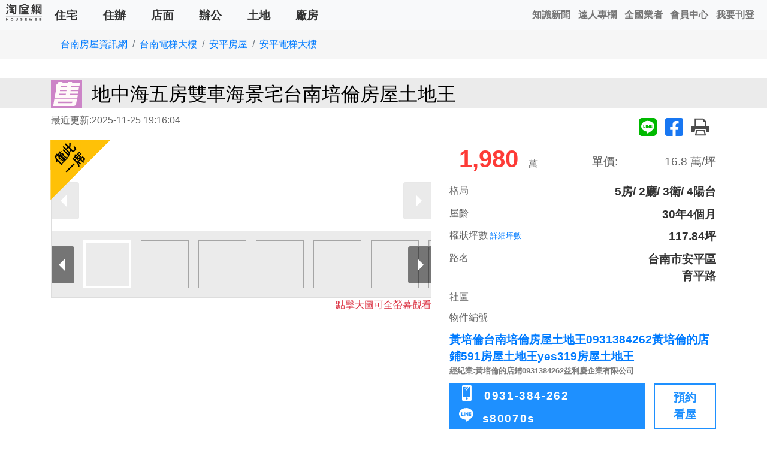

--- FILE ---
content_type: text/html; charset=utf-8
request_url: https://www.xn--6krtn27sfmg.tw/house/2609356
body_size: 16288
content:
<!doctype html>
<html lang="zh-TW">
<head>
<!-- Google Tag Manager -->
<script>(function(w,d,s,l,i){w[l]=w[l]||[];w[l].push({'gtm.start':new Date().getTime(),event:'gtm.js'});var f=d.getElementsByTagName(s)[0],j=d.createElement(s),dl=l!='dataLayer'?'&l='+l:'';j.async=true;j.src='https://www.googletagmanager.com/gtm.js?id='+i+dl;f.parentNode.insertBefore(j,f);})(window,document,'script','dataLayer','GTM-WGJQL7C');</script>
<!-- End Google Tag Manager -->
<meta charset="utf-8">
<meta http-equiv="content-language" content="zh-TW">
<meta name="viewport" content="width=device-width, initial-scale=1, shrink-to-fit=no">
<meta name="author" content="台南房屋">
<meta name="copyright" content="HouseWeb房屋網版權所有、轉載必究 ● Copyright www.houseweb.com.tw">
<title id="headTitle" lang="zh-TW">地中海五房雙車海景宅台南培倫房屋土地王 - 台南房屋/台南市安平區/電梯大樓(houseweb-HW)</title>
<meta id="headKeywords" name="keywords" content="台南市安平區,電梯大樓,出售,地中海五房雙車海景宅台南培倫房屋土地王" />
<meta id="headDescription" name="description" content="台南市安平區電梯大樓出售 /117.8坪 /1,980萬 /5房2廳3衛 /地中海五房雙車海景宅,台南房屋,台南土地,黃培倫台南培倫房屋土地王,H。蝸牛居,0931384262... /台南房屋提供您各種不動產資訊(houseweb-HW)" />
<meta name="robots" content="index,follow">
<meta name="googlebot" content="index,follow">

<meta property="og:site_name" content="HouseWeb房屋網">
<meta property="og:title" content="地中海五房雙車海景宅台南培倫房屋土地王 - 台南房屋/台南市安平區/電梯大樓">
<meta property="og:description" content="台南市安平區電梯大樓出售 /117.8坪 /1,980萬 /5房2廳3衛 /地中海五房雙車海景宅,台南房屋,台南土地,黃培倫台南培倫房屋土地王,H。蝸牛居,0931384262... /台南房屋提供您各種不動產資訊" />

<meta property="og:type" content="website">
<meta property="og:url" content="https://www.xn--6krtn27sfmg.tw/house/2609356">
<meta property="og:locale" content="zh_TW">
<meta property="og:image:width" content="400">
<meta property="og:image:height" content="300">
<meta property="og:image" content="https://www.xn--6krtn27sfmg.tw/pro/fileupload/3968/79/objimg/2609356/400X300/obj2609356_1.jpg?1764069364">

<link rel="shortcut icon" href="https://www.houseweb.com.tw/images/houseweb.ico">
<link rel="apple-touch-icon" href="https://www.houseweb.com.tw/images/houseweb.ico"/>
<link rel="alternate" hreflang="zh-Hant" href="https://www.xn--6krtn27sfmg.tw/house/2609356"/>
<link id="headCanonical" rel="canonical" href="https://www.xn--6krtn27sfmg.tw/house/2609356">
<link rel="preconnect" href="//stackpath.bootstrapcdn.com">
<link rel="apple-touch-icon" href="/uno/images/hw72.png">
<link id="css-bootstrap" rel="stylesheet" href="https://stackpath.bootstrapcdn.com/bootstrap/4.1.3/css/bootstrap.min.css" defer integrity="sha384-MCw98/SFnGE8fJT3GXwEOngsV7Zt27NXFoaoApmYm81iuXoPkFOJwJ8ERdknLPMO" crossorigin="anonymous">

<script src="https://ajax.googleapis.com/ajax/libs/jquery/1.11.3/jquery.min.js" defer></script>
<script src="https://stackpath.bootstrapcdn.com/bootstrap/4.1.3/js/bootstrap.min.js" defer integrity="sha384-ChfqqxuZUCnJSK3+MXmPNIyE6ZbWh2IMqE241rYiqJxyMiZ6OW/JmZQ5stwEULTy" crossorigin="anonymous" defer></script>

<style type="text/css">
	* {	font-family: Arial, '微軟正黑體', sans-serif;}
	body{margin: 0;height: 1080px;overflow-x: hidden;}
	.delay{	display: none;}
</style>
</head>
<body >
<!-- Google Tag Manager (noscript) --><noscript><iframe src="https://www.googletagmanager.com/ns.html?id=GTM-WGJQL7C" height="0" width="0" style="display:none;visibility:hidden"></iframe></noscript><!-- End Google Tag Manager (noscript) -->
<noscript class="headload">
		<link rel="stylesheet" type="text/css" href="/pro/Reorganization/Template/HW/css/object-page-color.min.css">
	<link rel="stylesheet" type="text/css" href="/pro/Reorganization/Template/HW/css/index-icon/style.min.css">
</noscript>

<style>
#nav-menu{background-color:#f8f9fa;height:50px;line-height:1.5}#nav-menu a{text-decoration:none;-webkit-user-select:none;-moz-user-select:none;-ms-user-select:none;user-select:none}#nav-menu-content{width:100%;position:absolute;top:0;left:0;display:inline-flex}#nav-menu-brand{width:64px;height:40px;margin-left:.5em;margin-top:.3em;background-image:url(/pro/Reorganization/Template/HW/Common/pic/WebLogo-b.png);background-repeat:no-repeat;background-size:contain}#nav-menu-mobi-user{display:none;margin:.8em .5em 0 auto}#nav-menu-mobi-user>a{margin-right:.8rem;color:#777;font-weight:700}#nav-menu-mobi-user>a:hover{color:#9b9a9a}#nav-menu-shadow{display:none;position:fixed;width:100%;height:100%;background-color:rgba(0,0,0,.7);z-index:99998;top:0;left:0}#nav-menu-mobibtn{margin:.2em .5em .2em auto;width:38px;height:38px;background-image:url(/pro/Reorganization/Template/HW/pic/list-icon.svg);background-repeat:no-repeat;background-size:contain;border:1px groove #e4e4e4;border-radius:5px;cursor:pointer}#nav-menu-mobibtn>img{vertical-align:middle;margin:.3em}#nav-menu-mobibtn:hover{background-color:#bbb}#nav-menu-content-mobi{display:none;background-color:#f8f9fa;position:fixed;height:100%;width:16em;top:0;right:-16em;z-index:99999;overflow-y:scroll;padding:1rem 0}#nav-menu-content-mobi.show{display:block;right:0}#nav-menu-content-mobi>div{padding:0 1.5rem;border-bottom:1px solid #ccc}#nav-menu-content-mobi a{display:inline-block;padding:.7rem;color:#005ab5;font-weight:700;text-align:center;background-color:transparent;-webkit-text-decoration-skip:objects}#nav-menu-content-mobi a>span{display:block;padding-top:.3rem}#nav-menu-content-mobi>a:hover{background-color:rgba(0,0,0,.1)}#nav-menu-mobi-type{display:none;margin-top:.7em}#nav-menu-mobi-type>a{padding:.4em 1em;color:#333;font-size:1.2em;font-weight:700}#nav-menu-mobi-type>a:hover{border-bottom:5px solid #4289c9;color:#4289c9}@media (min-width:768px){#nav-menu-mobi-type{display:unset}#mobi-menu-object-type{display:block}}@media (min-width:1040px){#nav-menu-content-mobi{width:25em;right:-25em}#nav-menu-mobibtn{display:none}#nav-menu-mobi-user{display:inline-flex}}
</style>
<noscript class="headload-JSC">
AddLoadEvent(function(){function f(){$("#nav-menu img").each(function(){$(this).attr("src",$(this).data("src"))});$("#nav-menu-shadow").on("mousedown",function(){b(!1)});$("#nav-menu-shadow").on("touchmove",function(){b(!1)});$("#nav-menu-shadow").on("click",function(){b(!1)})}function b(a){null==a&&(a=!0);a?(!1===d&&(d=!0,f()),$("body").addClass("modal-open"),$("#nav-menu-shadow").css("display","block"),$("#nav-menu-content-mobi").addClass("show")):($("body").removeClass("modal-open"),$("#nav-menu-shadow").css("display",
"none"),$("#nav-menu-content-mobi").removeClass("show"))}var d=!1;$("#nav-menu-mobibtn").on("click",function(){b(!0)});$("#nav-menu-brand>img").attr("src",$("#nav-menu-brand>img").data("src"))});
AddDelegate("StateChange",function(f){var b={"01":"\u53f0\u5317","02":"\u65b0\u5317","03":"\u57fa\u9686","05":"\u6843\u5712","06":"\u65b0\u7af9","07":"\u65b0\u7af9","09":"\u82d7\u6817",10:"\u53f0\u4e2d",13:"\u5f70\u5316",14:"\u96f2\u6797",16:"\u5357\u6295",17:"\u5609\u7fa9",18:"\u5609\u7fa9",19:"\u53f0\u5357",21:"\u9ad8\u96c4",24:"\u5c4f\u6771",30:"\u5b9c\u862d",28:"\u82b1\u84ee",26:"\u53f0\u6771",23:"\u6f8e\u6e56",32:"\u91d1\u9580"},d={1:"\u623f\u5c4b",4:"\u4f4f\u8fa6",7:"\u5e97\u9762",10:"\u8fa6\u516c",
13:"\u571f\u5730",16:"\u5ee0\u623f"},a=f.StateID,g=null;if(null==a||null==b[a])a="05";g=b[a];url="https://www.houseweb.com.tw/sale?";$("#nav-menu-mobi-type a").each(function(){var c=$(this),e=c.data("ca"),h=g+d[e];c.attr("href",url+'SI='+a+"&POT="+e);c.attr("title",h)});$("#mobi-menu-object-type a").each(function(){var c=$(this),e=c.data("ca"),h=g+d[e];c.attr("href",url+'SI='+a+"&POT="+e);c.attr("title",h)})});
</noscript>
<nav id="nav-menu">
	<div id="nav-menu-content">
		<a id="nav-menu-brand" href="https://www.houseweb.com.tw"></a>	
		<div id="nav-menu-mobi-type">
				<a href="https://www.houseweb.com.tw/sale?POT=1" data-ca="1" title="桃園住宅,桃園房屋,桃園房屋買賣,桃園房屋出租">住宅</a>
				<a href="https://www.houseweb.com.tw/sale?POT=4" data-ca="4" title="桃園住辦,桃園住辦買賣,桃園住辦出租">住辦</a>
				<a href="https://www.houseweb.com.tw/sale?POT=7" data-ca="7" title="桃園店面,桃園店面買賣,桃園店面出租">店面</a>
				<a href="https://www.houseweb.com.tw/sale?POT=10" data-ca="10" title="桃園辦公,桃園辦公買賣,桃園辦公出租">辦公</a>
				<a href="https://www.houseweb.com.tw/sale?POT=13" data-ca="13" title="桃園土地,桃園土地買賣,桃園土地出租">土地</a>
				<a href="https://www.houseweb.com.tw/sale?POT=16" data-ca="16" title="桃園廠房,桃園廠房買賣,桃園廠房出租">廠房</a>
		</div>
		<div id="nav-menu-mobi-user" >
								<a href="https://www.houseweb.com.tw/news" title="房地產新聞,不動產新聞">知識新聞</a>
				<!-- <a href="https://www.houseweb.com.tw/article" title="知識新訊,房產資訊">知識新訊</a> -->
				<a href="https://www.houseweb.com.tw/Channel" title="達人專欄,白法務專區,王則人">達人專欄</a>
				<a href="https://www.houseweb.com.tw/Agent" title="全台房仲業者,全國房仲業者">全國業者</a>
				<a href="https://www.houseweb.com.tw/login" title="HW會員中心,houseweb會員">會員中心</a>
				<a href="https://www.houseweb.com.tw/register" title="HW註冊,加入houseweb">我要刊登</a>
		</div>	
	<a id="nav-menu-mobibtn" ></a>
	</div>
	<div id="nav-menu-content-mobi">
		<div id="mobi-menu-object-type">
			<a href="https://www.houseweb.com.tw/sale?POT=1" data-ca="1" title="桃園住宅,桃園房屋,桃園房屋買賣,桃園房屋出租"><img data-src="/pro/Reorganization/Template/HW/pic/index-icon-house.svg" width="60" height="60"><span>住宅</span></a>
			<a href="https://www.houseweb.com.tw/sale?POT=4" data-ca="4" title="桃園住辦,桃園住辦買賣,桃園住辦出租"><img data-src="/pro/Reorganization/Template/HW/pic/index-icon-home-office.svg" width="60" height="60"><span>住辦</span></a>
			<a href="https://www.houseweb.com.tw/sale?POT=7" data-ca="7" title="桃園店面,桃園店面買賣,桃園店面出租"><img data-src="/pro/Reorganization/Template/HW/pic/index-icon-shop.svg" width="60" height="60"><span>店面</span></a>
			<a href="https://www.houseweb.com.tw/sale?POT=10" data-ca="10" title="桃園辦公,桃園辦公買賣,桃園辦公出租"><img data-src="/pro/Reorganization/Template/HW/pic/index-icon-office.svg" width="60" height="60"><span>辦公</span></a>
			<a href="https://www.houseweb.com.tw/sale?POT=13" data-ca="13" title="桃園土地,桃園土地買賣,桃園土地出租"><img data-src="/pro/Reorganization/Template/HW/pic/index-icon-land.svg" width="60" height="60"><span>土地</span></a>
			<a href="https://www.houseweb.com.tw/sale?POT=16" data-ca="16" title="桃園廠房,桃園廠房買賣,桃園廠房出租"><img data-src="/pro/Reorganization/Template/HW/pic/index-icon-factory.svg" width="60" height="60"><span>廠房</span></a>
		</div>
		<div>
			<a href="/sale"><img data-src="/pro/Reorganization/Template/HW/pic/index-icon-global.svg" width="60" height="60"><span>全國物件</span></a>
			<a href="https://www.houseweb.com.tw/news" title="房地產新聞,不動產新聞"><img data-src="/pro/Reorganization/Template/HW/pic/index-icon-news.svg" width="60" height="60"><span>知識新聞</span></a>
			<!-- <a href="https://www.houseweb.com.tw/article" title="知識新訊,房產資訊"><img data-src="/pro/Reorganization/Template/HW/pic/index-icon-knowledge.svg" width="60" height="60"><span>知識新訊</span></a> -->
			<a href=https://www.houseweb.com.tw/"Channel" title="達人專欄,白法務專區,王則人"><img data-src="/pro/Reorganization/Template/HW/pic/index-icon-master.svg" width="60" height="60"><span>達人專欄</span></a>
						<a href="https://www.houseweb.com.tw/Agent" title="全台房仲業者,全國房仲業者"><img data-src="/pro/Reorganization/Template/HW/pic/index-icon-search-agent.svg" width="60" height="60"><span>全國業者</span></a>
			<a href="https://www.houseweb.com.tw/login" title="HW會員中心,houseweb會員"><img data-src="/pro/Reorganization/Template/HW/pic/index-icon-user.svg" width="60" height="60"><span>會員中心</span></a>
			<a href="https://www.houseweb.com.tw/register" title="HW註冊,加入houseweb"><img data-src="/pro/Reorganization/Template/HW/pic/index-icon-add-user.svg" width="60" height="60"><span>我要刊登</span></a>
		</div>
	</div>
</nav>
<div id="nav-menu-shadow"></div><style type="text/css">
	/*#SubBanner{min-height: 70px;}*/
</style>
<noscript class="headload">
	<style type="text/css">
		#SubBanner{min-width:100%;}
		#SubBanner>a>div{
						background-position-x: 0%;
			background-position-y: 0%;
			background-repeat: repeat;
			background-size: auto;
			background-size: contain;
			background-repeat: no-repeat;
			background-position: center;
			height: 70px;
		}
	</style>
</noscript>
<div id="SubBanner" class="container p-0 text-center d-none">
	<a href="" target="_blank"><div></div></a>
</div><!-- Google Tag Manager (noscript) --><noscript><iframe src="https://www.googletagmanager.com/ns.html?id=GTM-WGJQL7C" height="0" width="0" style="display:none;visibility:hidden"></iframe></noscript><!-- End Google Tag Manager (noscript) -->
<link rel="canonical" href="https://www.xn--6krtn27sfmg.tw/house/2609356" /><meta property="Record_TelClick" content="NDAxRzkxYzJWdlltb3VkR1ZzWTJ4cFkydGZNall3T1RNMU5sODFNR1JpWTE4eU56VXdNbDlDVEVJPTg=">
<meta property="Data_Fasttelbox" content="NzAxRzkxYzJWdlltb3VabUZ6ZEdKdmVGOHpPVFk0ZkRjNWZESTJNRGt6TlRaZk5UQmtZbU5mTmpNNE5EUmZRa3hDOA==">
<style type="text/css">
    #div-map{min-height:462px;}
    #div-recommend{overflow: hidden;}
    #div-recommend .RecommendItemBox{min-height: 285px;}
    #div-recommend .ObjectR{display:none;}
    .BasicInfo .special table {width:auto !important}
    .special table {
      width: 100% !important;
    }
    /* #div-ObjectContent .special{overflow-x: auto;} */
</style>
    <link id="css-basic" rel="stylesheet" href="/pro/Reorganization/Template/EndUser/RealEstate/share/css/object-speed.min.css?201217"><noscript class="headload">
    <link id="css-pgw" rel="stylesheet" href="/pro/Reorganization/Template/Package/js/PgwSlideshow/pgwslideshow-Style1.min.css">
    <link id="css-fancybox-all" rel="stylesheet" href="/pro/Reorganization/psr/JS/fancybox/3.5.7/fancybox.min.css" />
    <style type="text/css">.announce{position:absolute;top:6px;left:-4px;width:100px;text-align:center;display:block;color:#000;font-size:20px;font-weight:700;line-height:1.2;z-index:60;transform:rotate(-45deg)}.announce:before{content:"";position:absolute;top:0;left:0;width:0;height:0;border-width:50px;border-color:#ffc107 transparent transparent #ffc107;border-style:solid;z-index:-10;transform:rotate(45deg)}.tabcolor1{color:#fff}.tabcolor1:before{border-color:#ff1707 transparent transparent #ff1707}.announce.tabcolor11,.announce.tabcolor12,.announce.tabcolor13,.announce.tabcolor14,.announce.tabcolor15,.announce.tabcolor16,.announce.tabcolor17,.announce.tabcolor18,.announce.tabcolor2,.announce.tabcolor21,.announce.tabcolor3,.announce.tabcolor5,.announce.tabcolor6,.announce.tabcolor8,.announce.tabcolor9{line-height:2.2}.tabcolor1 .brnone{display:block}.tabcolor4:before{border-color:#fffa82 transparent transparent #fffa82}.tabcolor21:before{border-color:#ff9f37 transparent transparent #ff9f37}.tabcolor20:before{border-color:#ff8282 transparent transparent #ff8282}</style>
</noscript>
<script src="/pro/Reorganization/Template/Package/js/fancybox/lib/jquery.mousewheel.pack.min.js" defer></script>
<script id="js-pgw" src="/pro/Reorganization/Template/Package/js/PgwSlideshow/PgwSlideshow.min.js" defer></script>
<script id="js-fancybox-all" src="/pro/Reorganization/psr/JS/fancybox/3.5.7/fancybox.min.js" defer></script>

<script src="/pro/Reorganization/Template/EndUser/RealEstate/share/js/object-speed.min.js?202112c" defer></script>
<div id="div-ObjectContent">

<div class="container-fluid grayBG">
    <div class="container">
        <nav aria-label="breadcrumb">
            <ol class="breadcrumb">
                <li class="breadcrumb-item"><a target="_blank" href="https://www.xn--6krtn27sfmg.tw" title="台南房屋">台南房屋資訊網</a></li><li class="breadcrumb-item"><a target="_blank" href="https://www.houseweb.com.tw/search/house/sellonly/19/1/data=2-56" title="台南電梯大樓,台南電梯大樓出售">台南電梯大樓</a></li><li class="breadcrumb-item"><a target="_blank" href="https://www.houseweb.com.tw/search/house/sellonly/01/1/data=1-1:1ug:4:0" title="安平買屋,安平買房子,安平房屋,安平房屋出售">安平房屋</a></li><li class="breadcrumb-item"><a target="_blank" href="https://www.houseweb.com.tw/search/house/sellonly/01/1/data=1-1:1ug:4:0!2-56" title="安平電梯大樓,安平電梯大樓出售,買安平電梯大樓">安平電梯大樓</a></li>            </ol>
        </nav>   
    </div>      
</div>
<div class="container-fluid MainTitle">
    <div class="container">
        <h1>
            <span class="SaleTypeBig sale"></span><span class="ObjTitle">地中海五房雙車海景宅台南培倫房屋土地王</span>
        </h1>
    </div>
</div>
<div class="container">
    <div class="row justify-content-between">
        <div class="col-auto renew">
        最近更新:2025-11-25 19:16:04   
        </div>
        <div class="col-auto share">
        <a href="https://social-plugins.line.me/lineit/share?url=https://www.xn--6krtn27sfmg.tw/house/2609356?line=1&text=【台南市安平區】 %E5%9C%B0%E4%B8%AD%E6%B5%B7%E4%BA%94%E6%88%BF%E9%9B%99%E8%BB%8A%E6%B5%B7%E6%99%AF%E5%AE%85%E5%8F%B0%E5%8D%97%E5%9F%B9%E5%80%AB%E6%88%BF%E5%B1%8B%E5%9C%9F%E5%9C%B0%E7%8E%8B%0D%0A物件類別： 電梯大樓%0D%0A總坪數： 117.84%0D%0A土地坪數： 11.03%0D%0A物件總價： 1,980萬%0D%0A請洽： 黃培倫台南培倫房屋土地王0931384262黃培倫的店鋪591房屋土地王yes319房屋土地王%0D%0A聯絡手機： 0931-384-262%0D%0A&from=line_scheme" target="_blank"><img src="/pro/Reorganization/Template/HW/pic/fa-line.svg"></a>        <a target="_blank" href="http://www.facebook.com/share.php?u=https://www.xn--6krtn27sfmg.tw/house/2609356"><img src="/pro/Reorganization/Template/HW/pic/fa-facebook-square.svg" alt="FB-SHARE" width="35px" height="35px"></a>        <a target="_blank" href="/pro/friendlyPrint.php?ObjID=2609356"><img src="/pro/Reorganization/Template/HW/pic/print.svg"></a>
        </div>
    </div>
</div>

<style>
    .catrgoryiteam {
        padding: 1rem;
    }
    .catrgoryiteam li {
        width: 100%;
        float: none;
    }
</style>
<div class="container">
    <div class="row">
        <div class="col-lg-7 objpic d-flex">
            <div class="lds-roller"><div></div><div></div><div></div><div></div><div></div><div></div><div></div><div></div></div>
            <div class="objpic-img d-none">
                <span class="announce tabcolor10" data-num="10">僅此<br class="brnone">一席</span>                <ul class="pgwSlideshow"><li><img width="" height="" src="" alt="地中海五房雙車海景宅台南培倫房屋土地王圖片(1)"></li><li><img width="" height="" src="" alt="地中海五房雙車海景宅台南培倫房屋土地王圖片(2)"></li><li><img width="" height="" src="" alt="地中海五房雙車海景宅台南培倫房屋土地王圖片(3)"></li><li><img width="" height="" src="" alt="地中海五房雙車海景宅台南培倫房屋土地王圖片(4)"></li><li><img width="" height="" src="" alt="地中海五房雙車海景宅台南培倫房屋土地王圖片(5)"></li><li><img width="" height="" src="" alt="地中海五房雙車海景宅台南培倫房屋土地王圖片(6)"></li><li><img width="" height="" src="" alt="地中海五房雙車海景宅台南培倫房屋土地王圖片(7)"></li><li><img width="" height="" src="" alt="地中海五房雙車海景宅台南培倫房屋土地王圖片(8)"></li><li><img width="" height="" src="" alt="地中海五房雙車海景宅台南培倫房屋土地王圖片(9)"></li><li><img width="" height="" src="" alt="地中海五房雙車海景宅台南培倫房屋土地王圖片(10)"></li><li><img width="" height="" src="" alt="地中海五房雙車海景宅台南培倫房屋土地王圖片(11)"></li><li><img width="" height="" src="" alt="地中海五房雙車海景宅台南培倫房屋土地王圖片(12)"></li><li><img width="" height="" src="" alt="地中海五房雙車海景宅台南培倫房屋土地王圖片(13)"></li><li><img width="" height="" src="" alt="地中海五房雙車海景宅台南培倫房屋土地王圖片(14)"></li><li><img width="" height="" src="" alt="地中海五房雙車海景宅台南培倫房屋土地王圖片(15)"></li><li><img width="" height="" src="" alt="地中海五房雙車海景宅台南培倫房屋土地王圖片(16)"></li></ul>
                <div class="text-danger annotation">點擊大圖可全螢幕觀看</div>
            </div>
            <div class="imgload" style="display:none;"><img data-src="/pro/fileupload/3968/79/objimg/2609356/400X300/obj2609356_1.jpg?1764069364"><img data-src="/pro/fileupload/3968/79/objimg/2609356/400X300/obj2609356_2.jpg?1764069364"><img data-src="/pro/fileupload/3968/79/objimg/2609356/400X300/obj2609356_3.jpg?1764069364"><img data-src="/pro/fileupload/3968/79/objimg/2609356/400X300/obj2609356_4.jpg?1764069364"><img data-src="/pro/fileupload/3968/79/objimg/2609356/400X300/obj2609356_5.jpg?1764069364"><img data-src="/pro/fileupload/3968/79/objimg/2609356/400X300/obj2609356_6.jpg?1764069364"><img data-src="/pro/fileupload/3968/79/objimg/2609356/400X300/obj2609356_7.jpg?1764069364"><img data-src="/pro/fileupload/3968/79/objimg/2609356/400X300/obj2609356_8.jpg?1764069364"><img data-src="/pro/fileupload/3968/79/objimg/2609356/400X300/obj2609356_9.jpg?1764069364"><img data-src="/pro/fileupload/3968/79/objimg/2609356/400X300/obj2609356_10.jpg?1764069364"><img data-src="/pro/fileupload/3968/79/objimg/2609356/400X300/obj2609356_11.jpg?1764069364"><img data-src="/pro/fileupload/3968/79/objimg/2609356/400X300/obj2609356_12.jpg?1764069364"><img data-src="/pro/fileupload/3968/79/objimg/2609356/400X300/obj2609356_13.jpg?1764069364"><img data-src="/pro/fileupload/3968/79/objimg/2609356/400X300/obj2609356_14.jpg?1764069364"><img data-src="/pro/fileupload/3968/79/objimg/2609356/400X300/obj2609356_15.jpg?1764069364"><img data-src="/pro/fileupload/3968/79/objimg/2609356/400X300/obj2609356_16.jpg?1764069364"></div>        </div>

        <div class="col-lg-5 objinfo">
            <div class="row justify-content-between underline">
                <div class="col-12 col-md-6 Priceall">
                    <span class="d-none">一般戶租金</span>
                    <span class="PriceColor discount">
                        <span>
                                                    </span>
                        1,980                    </span>
                    <span>萬</span>
                </div>
                <div class="col-12 col-md-6 PriceSingle" style="">
                    <span>單價:</span><span>16.8 萬/坪</span>
                </div>
                <div class="col-12 col-md-6 PriceSingle d-none">
                    <span>押金:</span>
                </div>
            </div>
                        <div class="row underline">
                <div class="col-4 Subtitle">格局</div>
                <div class="col-8 Subcontent">5房/ 2廳/ 3衛/ 4陽台</div>
                <div class="col-5 Subtitle">屋齡</div>
                <div class="col-7 Subcontent">30年4個月</div>
                <div class="col-5 Subtitle">權狀坪數 <a href="javascript:void(0)" class="ToBuildDataBox"><small>詳細坪數</small></a></div>
                <div class="col-7 Subcontent">117.84坪</div>
                <div class="col-5 Subtitle">路名</div>
                <div class="col-7 Subcontent">台南市安平區<br>育平路</div>
                <div class="col-5 Subtitle">社區</div>
                <div class="col-7 Subcontent"></div>
                <div class="col-5 Subtitle">物件編號</div>
                <div class="col-7 Subcontent"></div>
            </div>
            <div class="row ">
                <div class="col-12 Memname"><a target="_blank" title="黃培倫台南培倫房屋土地王0931384262黃培倫的店鋪591房屋土地王yes319房屋土地王" href="https://www.houseweb.com.tw/meminfo/3968">黃培倫台南培倫房屋土地王0931384262黃培倫的店鋪591房屋土地王yes319房屋土地王</a><span class="companyname">經紀業:黃培倫的店鋪0931384262益利慶企業有限公司</div>
                <div class="col-12">
                    <div class="row">
                        <div class="col">
                            <div class="row phone">
                                <div class="col-12 phone1 d-none">
                                    <i class="icon-phone"></i>
                                                                    </div>
                                <div class="col-12 phone2 ">
                                    <i class="icon-mobil"></i>
                                    <a href="tel:0931384262" >0931-384-262</a>                                </div> 
                                <div class="col-12 ">
                                    						<i class="icon-line"></i>
						s80070s                                </div>
                            </div>
                                                    </div>
                        <div class="col-3 booking" id="btn-booking">
                            <a href="javascript:void(0)">預約<br />看屋</a>
                        </div>
                    </div>
                </div>
                <div class="col-12 text-danger small mb-2">請主動告知是從淘屋網(houseweb)得知物件資訊，謝謝您。</div>
                
            </div>
        </div>
    </div>
</div>
<div class="container-fluid  delay BackgroundGray mb-3">
    <div class="container categoryBG " >
        <div class="p-3 h3 border-bottom text-center">
        物件介紹
        </div>
        <div class="special" style="overflow:auto;height:500px">
            <p><span style="color:#ff0000"><strong>地中海五房雙車海景宅,台南房屋,台南土地,黃培倫台南培倫房屋土地王,H。蝸牛居,0931384262,黃培倫的店舖,yes319,黃培倫土地王,<br />591房屋,591土地,yes319房屋,yes319土地,591買屋,591賣屋,319買屋,319賣屋,台南透天,台南別墅,台南店面,<br />台南電梯大樓,台南電梯華廈,台南套房,台南廠房,台南農地,台南建地,台南工業用地,台南商業用地,台南不動產<br />,台南房屋土地仲介,台南房屋仲介,台南房地產</strong></span><br /><span style="color:#ffffff"><span style="font-size:26px"><strong><span style="background-color:#ff0000">洽詢專線 【黃先生】0931-384-262 </span></strong></span></span></p><h1><strong>地中海五房雙車海景宅<br /><span style="color:#009900">近鄰市政府、府平公園、億載國小、郡平路商街<br />機能區域、採買便利、優質社區、管理完備</span></strong><br /><span style="color:#009900"><strong>稀有稀有!!超大空間、幸福海景居、平面雙車位</strong><br /><strong>歡迎賞屋!!提前預約!!</strong></span></h1><p><span style="color:#f39c12"><strong>＊＊合法經紀業者˙國家考試及格特約代書＊＊</strong><br /><strong>＊＊給您最誠信˙安全˙專業˙用心的服務＊＊</strong><br /><strong>◎以上資訊如有記載錯誤，一律依謄本登記簿為準◎</strong><br /><strong>※提供履約保證、配合銀行貸款、產權保證清楚</strong></span><br /><span style="color:#ffffff"><span style="font-size:26px"><strong><span style="background-color:#8e44ad">洽詢專線 【黃先生】0931-384-262 </span></strong></span></span><br /><strong>                   </strong><strong>歡迎委託賣屋、土地出售 快速成交</strong></p>        </div>
    </div>
</div>
<div class="container BasicInfo delay">
    <div class="row">
        <div class="col-12  mb-3 d-none">
            <div class="BackgroundGray row no-gutters p-2">
                <div class="col-12 pb-3 h3 border-bottom text-center">
                租屋資訊
                </div>
                <ul class="col-12 col-lg-6 catrgoryiteam">
                    <li class="">
                        <span>配有設備</span>
                    </li>
                    <li class="row pl-2">
                                            </li>
                    <li class="  ">
                        <span>租金包含項目</span>
                    </li>
                    <li class="row pl-2">
                                            </li>
                </ul>
                <style>
                    @media screen and (max-width: 992px ){
                        #HasInfoBox {
                            border-top: solid 2px #000;
                        }
                        
                    }
                    @media screen and (min-width: 991.99px ){
                        #HasInfoBox {
                            border-left: solid 2px #000;
                        }
                        
                    }
                </style>
                <ul class="col-12 col-lg-6 catrgoryiteam pl-2" id="HasInfoBox">
                    <li class="">
                        <span>                        </span>
                    </li>
                    <li class="">
                        <span>                        </span>
                    </li>
                    <li class="">
                        <span>                        </span>
                    </li>
                    <li class="">
                        <span>                        </span>
                    </li>
                    <li class="">
                        <span>                        </span>
                    </li>
                </ul>
            </div>
        </div>
        <div class="col-12 col-lg-6  mb-3">
            <div class="BackgroundGray">
                <div class="pb-3 h3 border-bottom text-center">
                生活機能
                </div>
                <ul class="catrgoryiteam">
                    <li class="">公園:<span>府平公園,林默娘公園</span></li>
                    <li class="">學區:<span>億載國小</span></li>
                    <li class="">購物:<span>全聯,郡平路商街</span></li>
                    <li class="">交通:<span>永華路,健康路,大台南公車路線</span></li>
                </ul>
            </div>
        </div>
        <div class="col-12 col-lg-6  mb-3">
            <div class="BackgroundGray">
                <div class="pb-3 h3 border-bottom text-center">
                社區資料
                </div>
                <ul class="catrgoryiteam">
                    <li class=" d-none">社區名稱:<span></span></li>
                    <li class="">管理費:<span>4680元/月</span></li>
                    <li class=" d-none">社區基金餘額:<span></span></li>
                </ul>
            </div>
        </div>

        <div class="col-12 col-lg-6  mb-3 d-none">
            <div class="BackgroundGray">
                <div class="pb-3 h3 border-bottom text-center">
                社會住宅租金
                </div>
                <ul class="catrgoryiteam">
                    <li>一般戶<span class="text-danger"></span><span></span></li>
                    <li>第一類政策戶<span class="text-danger"></span><span></span></li>
                    <li>第二類政策戶<span class="text-danger"></span><span></span></li>
                </ul>
            </div>
        </div>
        <div class="col-12 col-lg-6  mb-3" id="BuildDataBox">
            <div class="BackgroundGray">
                <div class="pb-3 h3 border-bottom text-center">
                面積資料
                </div>
                <ul class="catrgoryiteam">
                    <li class="">權狀坪數:<span>117.84坪 </span></li>
                    <li class="">土地面積:<span>11.03坪 </span></li>
                    <li class="">主建物:<span>78.03坪 </span></li>
                    <li class=" d-none">附屬:<span></span></li>
                    <li class=" d-none">公設:<span></span></li>
                    <li class=" d-none">陽台:<span></span></li>
                    <li class=" d-none">車位:<span></span></li>
                    <li class=" d-none">露臺:<span></span></li>
                    <li class=" d-none">地下室:<span></span></li>
                    <li class=" d-none">雨遮:<span></span></li>
                    <li class=" d-none">其他:<span></span></li>
                    <li class=" d-none">增建:<span></span></li>
                </ul>
            </div>
        </div>
        <div class="col-12 col-lg-6  mb-3 ">
            <div class="BackgroundGray">
                <div class="pb-3 h3 border-bottom text-center">
                建物資料
                </div>
                <ul class="catrgoryiteam">
                    <li class="">建物規畫:<span class="">地上17層</span> <span class="">地下3層</span></li>
                    <li class="">本件樓層:<span>17樓</span></li>
                    <li class=" d-none">土地格局:<span>面寬公尺 縱深公尺</span></li>
                    <li class="">車位:<span>雙車位 </span></li>
                    <li class="">門前路寬:<span>6米</span></li>
                    <li class=" d-none">座向:<span></span></li>
                                    </ul>
            </div>
        </div>
    </div>
</div>
<div id="div-map" class="container categoryBG delay">
    <div class="catrgory underline">
    物件位置    </div>
</div>
<template id="tl-map">
  <iframe id="googlemap" width="100%" height="400" frameborder="0" scrolling="no" marginheight="0" marginwidth="0" src="https://maps.google.com.tw/maps?f=q&hl=zh-TW&geocode=&q=22.9915372, 120.1672702&z=16&output=embed"></iframe></template>

<div id="div-video" class="container categoryBG delay">
    <div class="catrgory underline">物件影音</div>
    <div class="special video"></div>
</div>
<template id="tl-video"><div><iframe src="https://www.youtube.com/embed/8Lusu5wbQTg?rel=0&autoplay=1&loop=1&playlist=8Lusu5wbQTg" frameborder="0" allow="accelerometer; autoplay; encrypted-media; gyroscope; picture-in-picture" allowfullscreen></iframe><p>地中海五房雙車海景宅0931384262</p></div></template>

<div class="container categoryBG delay" style="display:none;">
    <div class="catrgory underline">
    相關資料
    </div>
    <div class="special">
        <div class="row">
                    </div>
    </div>
</div>


<div id="div-recommend" class="container-fluid BackgroundGray delay">
  <div class="container"  style="display:none;">
    <h4 class="Recommend">相關物件//<span class="RecommendTitle"></span></h4>
    <div class="RecommendSameType RecommendItemBox"></div>
  </div>
  <div class="container" >
    <h4 class="Recommend">相關物件//<span class="RecommendTitle">台南市安平區</span></h4>
    <div class="RecommendSameType RecommendItemBox"><div class="ObjectR"><a class="gtm-relationobj up" target="_blank" href="/house/2634971" title="安平3房挑高空間.走路公園散步.自有車位,台南市安平區電梯大樓"><h3><span class="SaleType sale"></span> <span class="location">台南市安平區</span></h3><div class="box ObjectImage"><img data-lazy="/pro/fileupload/2493/97/objimg/2634971/400X300/obj2634971_1.jpg" alt="安平3房挑高空間.走路公園散步.自有車位 | 台南市安平區電梯大樓"></div><h2 class="objname">安平3房挑高空間.走路公園散步.自有車位</h2><h3><span class="ObjectType">電梯大樓</span> <span class="ObjectPrice discount">1,028 萬</span></h3></a></div><div class="ObjectR"><a class="gtm-relationobj up" target="_blank" href="/house/2538397" title="富立遠奏曲再現$全新未住$面海景三套房雙平面車位,台南市安平區電梯大樓"><h3><span class="SaleType sale"></span> <span class="location">台南市安平區</span></h3><div class="box ObjectImage"><img data-lazy="/pro/fileupload/2493/97/objimg/2538397/400X300/obj2538397_1.jpg" alt="富立遠奏曲再現$全新未住$面海景三套房雙平面車位 | 台南市安平區電梯大樓"></div><h2 class="objname">富立遠奏曲再現$全新未住$面海景三套房雙平面車位</h2><h3><span class="ObjectType">電梯大樓</span> <span class="ObjectPrice discount">6,880 萬</span></h3></a></div><div class="ObjectR"><a class="gtm-relationobj up" target="_blank" href="/house/2606515" title="新悅城高樓層海景三房平車,台南市安平區電梯大樓"><h3><span class="SaleType sale"></span> <span class="location">台南市安平區</span></h3><div class="box ObjectImage"><img data-lazy="/pro/fileupload/2493/97/objimg/2606515/400X300/obj2606515_1.jpg" alt="新悅城高樓層海景三房平車 | 台南市安平區電梯大樓"></div><h2 class="objname">新悅城高樓層海景三房平車</h2><h3><span class="ObjectType">電梯大樓</span> <span class="ObjectPrice discount">1,438 萬</span></h3></a></div><div class="ObjectR"><a class="gtm-relationobj up" target="_blank" href="/house/2643552" title="安平區【大唐帝苑】河景第一排景觀3房+車位,台南市安平區電梯大樓"><h3><span class="SaleType sale"></span> <span class="location">台南市安平區</span></h3><div class="box ObjectImage"><img data-lazy="/uno/fileupload/downsize/52/obj2643552_1.jpg" alt="安平區【大唐帝苑】河景第一排景觀3房+車位 | 台南市安平區電梯大樓"></div><h2 class="objname">安平區【大唐帝苑】河景第一排景觀3房+車位</h2><h3><span class="ObjectType">電梯大樓</span> <span class="ObjectPrice discount">1,180 萬</span></h3></a></div><div class="ObjectR"><a class="gtm-relationobj up" target="_blank" href="/house/2637719" title="河景首排大三房平車景觀美大樓,台南市安平區電梯大樓"><h3><span class="SaleType sale"></span> <span class="location">台南市安平區</span></h3><div class="box ObjectImage"><img data-lazy="/uno/fileupload/downsize/19/obj2637719_1.jpg" alt="河景首排大三房平車景觀美大樓 | 台南市安平區電梯大樓"></div><h2 class="objname">河景首排大三房平車景觀美大樓</h2><h3><span class="ObjectType">電梯大樓</span> <span class="ObjectPrice discount">988 萬</span></h3></a></div><div class="ObjectR"><a class="gtm-relationobj up" target="_blank" href="/house/2637775" title="台南安平區健康三街3房+車位.電梯大樓,台南市安平區電梯大樓"><h3><span class="SaleType sale"></span> <span class="location">台南市安平區</span></h3><div class="box ObjectImage"><img data-lazy="/pro/fileupload/2354/181/objimg/2637775/400X300/obj2637775_1.jpg" alt="台南安平區健康三街3房+車位.電梯大樓 | 台南市安平區電梯大樓"></div><h2 class="objname">台南安平區健康三街3房+車位.電梯大樓</h2><h3><span class="ObjectType">電梯大樓</span> <span class="ObjectPrice discount">758 萬</span></h3></a></div><div class="ObjectR"><a class="gtm-relationobj up" target="_blank" href="/house/2644009" title="安平區 健康路海景第一排景觀2房+平車,台南市安平區電梯大樓"><h3><span class="SaleType sale"></span> <span class="location">台南市安平區</span></h3><div class="box ObjectImage"><img data-lazy="/uno/fileupload/downsize/09/obj2644009_1.jpg" alt="安平區 健康路海景第一排景觀2房+平車 | 台南市安平區電梯大樓"></div><h2 class="objname">安平區 健康路海景第一排景觀2房+平車</h2><h3><span class="ObjectType">電梯大樓</span> <span class="ObjectPrice discount">1,388 萬</span></h3></a></div><div class="ObjectR"><a class="gtm-relationobj up" target="_blank" href="/house/2633743" title="安平【至尊天下美四房+平車】河景第一排,台南市安平區電梯大樓"><h3><span class="SaleType sale"></span> <span class="location">台南市安平區</span></h3><div class="box ObjectImage"><img data-lazy="/uno/fileupload/downsize/43/obj2633743_1.jpg" alt="安平【至尊天下美四房+平車】河景第一排 | 台南市安平區電梯大樓"></div><h2 class="objname">安平【至尊天下美四房+平車】河景第一排</h2><h3><span class="ObjectType">電梯大樓</span> <span class="ObjectPrice discount">1,180 萬</span></h3></a></div><div class="ObjectR"><a class="gtm-relationobj up" target="_blank" href="/house/2633384" title="專-聯上海棠｜全新大二房+大平車｜28樓景觀宅,台南市安平區電梯大樓"><h3><span class="SaleType sale"></span> <span class="location">台南市安平區</span></h3><div class="box ObjectImage"><img data-lazy="/pro/fileupload/2493/97/objimg/2633384/400X300/obj2633384_1.jpg" alt="專-聯上海棠｜全新大二房+大平車｜28樓景觀宅 | 台南市安平區電梯大樓"></div><h2 class="objname">專-聯上海棠｜全新大二房+大平車｜28樓景觀宅</h2><h3><span class="ObjectType">電梯大樓</span> <span class="ObjectPrice discount">1,280 萬</span></h3></a></div><div class="ObjectR"><a class="gtm-relationobj up" target="_blank" href="/house/2644010" title="健康路海景第一排景觀2房+車位,台南市安平區電梯大樓"><h3><span class="SaleType sale"></span> <span class="location">台南市安平區</span></h3><div class="box ObjectImage"><img data-lazy="/uno/fileupload/downsize/10/obj2644010_1.jpg" alt="健康路海景第一排景觀2房+車位 | 台南市安平區電梯大樓"></div><h2 class="objname">健康路海景第一排景觀2房+車位</h2><h3><span class="ObjectType">電梯大樓</span> <span class="ObjectPrice discount">1,238 萬</span></h3></a></div><div class="ObjectR"><a class="gtm-relationobj up" target="_blank" href="/house/2641642" title="安平區電梯大樓,台南市安平區電梯大樓"><h3><span class="SaleType sale"></span> <span class="location">台南市安平區</span></h3><div class="box ObjectImage"><img data-lazy="/uno/fileupload/downsize/42/obj2641642_1.jpg" alt="安平區電梯大樓 | 台南市安平區電梯大樓"></div><h2 class="objname">安平區電梯大樓</h2><h3><span class="ObjectType">電梯大樓</span> <span class="ObjectPrice discount">2,980 萬</span></h3></a></div><div class="ObjectR"><a class="gtm-relationobj up" target="_blank" href="/house/2635066" title="安平高樓海景宅｜質感三房含車位,台南市安平區電梯大樓"><h3><span class="SaleType sale"></span> <span class="location">台南市安平區</span></h3><div class="box ObjectImage"><img data-lazy="/pro/fileupload/2493/97/objimg/2635066/400X300/obj2635066_1.jpg" alt="安平高樓海景宅｜質感三房含車位 | 台南市安平區電梯大樓"></div><h2 class="objname">安平高樓海景宅｜質感三房含車位</h2><h3><span class="ObjectType">電梯大樓</span> <span class="ObjectPrice discount">1,288 萬</span></h3></a></div></div>
  </div>
  <div class="container" >
    <h4 class="Recommend">相關物件//<span class="RecommendTitle">台南市其他地區</span></h4>
    <div class="RecommendSameType RecommendItemBox"><div class="ObjectR"><a class="gtm-relationobj down" target="_blank" href="/house/2628745" title="臨南紡南工街3房平車位,台南市永康區電梯大樓"><h3><span class="SaleType sale"></span> <span class="location">台南市永康區</span></h3><div class="box ObjectImage"><img data-lazy="/uno/fileupload/downsize/45/obj2628745_1.jpg" alt="臨南紡南工街3房平車位 | 台南市永康區電梯大樓"></div><h2 class="objname">臨南紡南工街3房平車位</h2><h3><span class="ObjectType">電梯大樓</span> <span class="ObjectPrice discount">732 萬</span></h3></a></div><div class="ObjectR"><a class="gtm-relationobj down" target="_blank" href="/house/2630968" title="南雲京都$四房$兩面採光,台南市東區電梯大樓"><h3><span class="SaleType sale"></span> <span class="location">台南市東區</span></h3><div class="box ObjectImage"><img data-lazy="/pro/fileupload/2493/97/objimg/2630968/400X300/obj2630968_1.jpg" alt="南雲京都$四房$兩面採光 | 台南市東區電梯大樓"></div><h2 class="objname">南雲京都$四房$兩面採光</h2><h3><span class="ObjectType">電梯大樓</span> <span class="ObjectPrice discount">930 萬</span></h3></a></div><div class="ObjectR"><a class="gtm-relationobj down" target="_blank" href="/house/2628631" title="『稀有』北區新光三越B1朝南三房雙車位宅,台南市北區電梯大樓"><h3><span class="SaleType sale"></span> <span class="location">台南市北區</span></h3><div class="box ObjectImage"><img data-lazy="/pro/fileupload/2493/97/objimg/2628631/400X300/obj2628631_1.jpg" alt="『稀有』北區新光三越B1朝南三房雙車位宅 | 台南市北區電梯大樓"></div><h2 class="objname">『稀有』北區新光三越B1朝南三房雙車位宅</h2><h3><span class="ObjectType">電梯大樓</span> <span class="ObjectPrice discount">2,380 萬</span></h3></a></div><div class="ObjectR"><a class="gtm-relationobj down" target="_blank" href="/house/2595999" title="巴克禮公園明亮3房附車位,台南市東區電梯大樓"><h3><span class="SaleType sale"></span> <span class="location">台南市東區</span></h3><div class="box ObjectImage"><img data-lazy="/uno/fileupload/downsize/99/obj2595999_1.jpg" alt="巴克禮公園明亮3房附車位 | 台南市東區電梯大樓"></div><h2 class="objname">巴克禮公園明亮3房附車位</h2><h3><span class="ObjectType">電梯大樓</span> <span class="ObjectPrice discount">858 萬</span></h3></a></div><div class="ObjectR"><a class="gtm-relationobj down" target="_blank" href="/house/2627946" title="安和商圈「佳順安順」高樓美景2+1房大平車,台南市安南區電梯大樓"><h3><span class="SaleType sale"></span> <span class="location">台南市安南區</span></h3><div class="box ObjectImage"><img data-lazy="/pro/fileupload/2493/97/objimg/2627946/400X300/obj2627946_1.jpg" alt="安和商圈「佳順安順」高樓美景2+1房大平車 | 台南市安南區電梯大樓"></div><h2 class="objname">安和商圈「佳順安順」高樓美景2+1房大平車</h2><h3><span class="ObjectType">電梯大樓</span> <span class="ObjectPrice discount">1,298 萬</span></h3></a></div><div class="ObjectR"><a class="gtm-relationobj down" target="_blank" href="/house/2634930" title="東橋聯上康橋2房車位3樓,台南市永康區電梯大樓"><h3><span class="SaleType sale"></span> <span class="location">台南市永康區</span></h3><div class="box ObjectImage"><img data-lazy="/pro/fileupload/2493/97/objimg/2634930/400X300/obj2634930_1.jpg" alt="東橋聯上康橋2房車位3樓 | 台南市永康區電梯大樓"></div><h2 class="objname">東橋聯上康橋2房車位3樓</h2><h3><span class="ObjectType">電梯大樓</span> <span class="ObjectPrice discount">898 萬</span></h3></a></div><div class="ObjectR"><a class="gtm-relationobj down" target="_blank" href="/house/2626992" title="小東路$天闕$小資2房$近成大大學.醫院,台南市東區電梯大樓"><h3><span class="SaleType sale"></span> <span class="location">台南市東區</span></h3><div class="box ObjectImage"><img data-lazy="/pro/fileupload/2493/97/objimg/2626992/400X300/obj2626992_1.jpg" alt="小東路$天闕$小資2房$近成大大學.醫院 | 台南市東區電梯大樓"></div><h2 class="objname">小東路$天闕$小資2房$近成大大學.醫院</h2><h3><span class="ObjectType">電梯大樓</span> <span class="ObjectPrice discount">568 萬</span></h3></a></div><div class="ObjectR"><a class="gtm-relationobj down" target="_blank" href="/house/2621581" title="東區甜甜價溫馨大套房,台南市東區電梯大樓"><h3><span class="SaleType sale"></span> <span class="location">台南市東區</span></h3><div class="box ObjectImage"><img data-lazy="/uno/fileupload/downsize/81/obj2621581_1.jpg" alt="東區甜甜價溫馨大套房 | 台南市東區電梯大樓"></div><h2 class="objname">東區甜甜價溫馨大套房</h2><h3><span class="ObjectType">電梯大樓</span> <span class="ObjectPrice discount">362 萬</span></h3></a></div><div class="ObjectR"><a class="gtm-relationobj down" target="_blank" href="/house/2622808" title="永康白金復華商圈成家三房平車,台南市永康區電梯大樓"><h3><span class="SaleType sale"></span> <span class="location">台南市永康區</span></h3><div class="box ObjectImage"><img data-lazy="/uno/fileupload/downsize/08/obj2622808_1.jpg" alt="永康白金復華商圈成家三房平車 | 台南市永康區電梯大樓"></div><h2 class="objname">永康白金復華商圈成家三房平車</h2><h3><span class="ObjectType">電梯大樓</span> <span class="ObjectPrice discount">999 萬</span></h3></a></div><div class="ObjectR"><a class="gtm-relationobj down" target="_blank" href="/house/2645894" title="復國商圈4房平車,台南市永康區電梯大樓"><h3><span class="SaleType sale"></span> <span class="location">台南市永康區</span></h3><div class="box ObjectImage"><img data-lazy="/uno/fileupload/downsize/94/obj2645894_1.jpg" alt="復國商圈4房平車 | 台南市永康區電梯大樓"></div><h2 class="objname">復國商圈4房平車</h2><h3><span class="ObjectType">電梯大樓</span> <span class="ObjectPrice discount">1,298 萬</span></h3></a></div><div class="ObjectR"><a class="gtm-relationobj down" target="_blank" href="/house/2622745" title="永康全新裝潢金漢宮三房平車,台南市永康區電梯大樓"><h3><span class="SaleType sale"></span> <span class="location">台南市永康區</span></h3><div class="box ObjectImage"><img data-lazy="/uno/fileupload/downsize/45/obj2622745_1.jpg" alt="永康全新裝潢金漢宮三房平車 | 台南市永康區電梯大樓"></div><h2 class="objname">永康全新裝潢金漢宮三房平車</h2><h3><span class="ObjectType">電梯大樓</span> <span class="ObjectPrice discount">999 萬</span></h3></a></div><div class="ObjectR"><a class="gtm-relationobj down" target="_blank" href="/house/2638036" title="大灣高中整新三房華廈,台南市永康區電梯大樓"><h3><span class="SaleType sale"></span> <span class="location">台南市永康區</span></h3><div class="box ObjectImage"><img data-lazy="/uno/fileupload/downsize/36/obj2638036_1.jpg" alt="大灣高中整新三房華廈 | 台南市永康區電梯大樓"></div><h2 class="objname">大灣高中整新三房華廈</h2><h3><span class="ObjectType">電梯大樓</span> <span class="ObjectPrice discount">638 萬</span></h3></a></div></div>
  </div>
</div>
<div id="tagMessage"></div>
<div class="container message delay" id="div-message">
    <div class="catrgory underline mb-3">我要提問</div>
    <div class="row">
        <div class="col-12 order-md-12 col-md-5 ">   
            <form class="MessageForm" id="MessageForm" action="/house/2609356?av=MzJkRzkxYzJWUFltcGxZM1JmVDJKcVpXTjBVR0ZuWlY4ek9UWTRYekkyTURrek5UWmZiMkpxWDBKTVFnPT00&ObjName=地中海五房雙車海景宅台南培倫房屋土地王" method="POST">
                <input type="hidden" name="HW" value="">
                  <div class="form-group row">
                      <label for="name" class="col-sm-2">姓名</label>
                      <div class="col-sm-10">
                          <input type="text" class="form-control" id="name" maxlength="20" name="Name" placeholder="">
                      </div>
                  </div>
                  <div class="form-group row">
                      <label for="phone" class="col-sm-2">手機</label>
                      <div class="col-sm-10">
                          <input type="text" class="form-control" id="phone" maxlength="20" name="Tel" placeholder="">
                      </div>
                  </div>
                  <div class="form-group row">
                      <label for="E-Mail" class="col-sm-2">E-Mail</label>
                      <div class="col-sm-10">
                          <input type="email" class="form-control" id="E-Mail" maxlength="100" name="Email" placeholder="">
                      </div>
                  </div>
                  <div class="form-group row">
                      <label for="MessageText" class="col-sm-2">問題</label>
                      <div class="col-sm-10">
                          <textarea class="form-control" id="MessageText" rows="3" maxlength="300" name="Mesg" placeholder="個人資料提供業者與您聯繫，下方問與答僅顯示提問內容"></textarea>
                      </div>
                  </div>
                  <div class="form-group row">
                      <div class="col-6 col-md-4 padding-off">
                          <img id="captchaImage" alt="輸入確認碼" width="100%" height="100%">
                          <input type="hidden" name="captchaID" id="captchaID">
                      </div>
                      <div class="col-6 col-md-8">
                          <input type="text" class="form-control" name="capstring" maxlength="6" placeholder="輸入確認碼">
                      </div>
                  </div>
                  <div class="form-group row">
                      <button type="submit" class="col btn btn-submit">資料送出</button>
                      <button type="reset" class="col btn btn-reset">清除重填</button>
                  </div>
            </form>    
        </div>
        <div class="col-12 order-md-1 col-md-7 LineQRcode">
            <div class="row">
                <div class="col-12 col-md-6 col-lg-4 text-center">
                    <img alt="QRcode" src="/pro/Reorganization/lib/Function/QRC.php?Size=2&URL=https://www.xn--6krtn27sfmg.tw/house/2609356" >                    <p class="text-center">存QR，物件帶著走！</p>
                </div>
                <div class="col-12 col-md-6 col-lg-8">
                    <p>感謝您造訪<br>若您有任何問題，或需要我們協助的地方<br>歡迎您與我們連絡<br>或留下您的資訊，我們將會盡快與您連絡</p>
                    <p>經紀業:黃培倫的店鋪0931384262益利慶企業有限公司<br>
                        <a target="_blank" title="黃培倫台南培倫房屋土地王0931384262黃培倫的店鋪591房屋土地王yes319房屋土地王" href="https://www.houseweb.com.tw/meminfo/3968">黃培倫台南培倫房屋土地王0931384262黃培倫的店鋪591房屋土地王yes319房屋土地王</a><br>
                        台南市東區崇德路118號<br>
                        請洽 <a href="tel:0931384262" >0931-384-262</a><br>
                        LINE ID: s80070s                    </p>
                </div>
            </div>
        </div>
    </div>

    <div class="container QnA d-none">
      <div class="catrgory underline mb-3">問與答</div>
      <ul class="row QnA-list p-0 m-0">
              </ul>
    </div>

</div>

</div> 
<div id="btn_Fasttelbox" class="fade hide" style="display:none;"><span>快速聯絡</span></div>

<div class="" id="Modal_Fasttelbox" style="display:none;">
  <div>
    <div class="header">
      <h5 class="" id="SearchModalLabel">快速聯絡</h5>
      <button type="button" class="BoxClose close">×</button>
    </div>
    <div class="body">
      <div class="row">
        <h6 class="col pr-0 my-auto" style="max-width: 120px;">▸ 諮詢專線：</h6>
        <span class="col pl-0 text-center">
                    <a class="btn btn-warning" href="tel:0931384262">撥打 0931-384-262</a>        </span>
      </div>
      <div class="d-none my-3">
        <h6 class="col pr-0 my-auto" style="max-width: 120px;">▸ 線上諮詢：</h6>
        <span class="col pl-0 text-center"></span>
      </div>
      <div class="Fasttelbox_bottomzone">
        <hr class="my-4"/>
        <div class="m-auto loader d-none"></div> 
        <div class="Fasttelbox_submited text-center my-2 d-none">
          感謝您的留言<br>我們會儘快安排專員與您聯繫
        </div>
        <div class="Fasttelbox_form">
            <h6 calss="">▸ 或由專員為您服務，請留下</h6>
            <div class="d-flex justify-content-between align-items-center mb-2">
              <!-- <i class="icon-user h2 m-auto pr-1"></i> -->
              <input type="name" class="form-control" placeholder="姓名" maxlength="20" value="" name="name" autocomplete="on">
            </div>
            <!-- <p class="text-center m-0" >及</p> -->

            <div class="d-flex justify-content-between align-items-center mb-2">
              <i class="icon-phone h2 m-auto pr-1"></i>
              <input type="tel" class="form-control" placeholder="聯絡電話" maxlength="20" value="" name="tel" autocomplete="on">
            </div>
            <!-- <p class="text-center m-0">或</p> -->
            <div class="d-flex justify-content-between align-items-center">
              <img class="m-auto pr-1" style="width: 2.5rem;" src="/pro/Reorganization/Template/HW/pic/fa-line.svg">
              <input type="text" class="form-control" placeholder="LINE ID" maxlength="40" value="" name="line" autocomplete="on">
            </div>
            <div class="invalid-feedback">尚未填寫資料</div>
            <div class="d-flex justify-content-between mt-3">
              <button type="button" class="btn btn-secondary BoxClose">稍後再說</button>
              <button type="button" class="btn btn-primary submit">送出</button>
            </div>
        </div>
      </div>
    </div>
  </div>
</div>
<div id="ImgPreview" style="display:none;">
  <div class="topmenu">
    <button aria-label="返回" type="button" class="back d-flex align-items-center">
      <svg viewBox="0 0 18 18" role="presentation" aria-hidden="true" focusable="false"><path d="m13.7 16.29a1 1 0 1 1 -1.42 1.41l-8-8a1 1 0 0 1 0-1.41l8-8a1 1 0 1 1 1.42 1.41l-7.29 7.29z" fill-rule="evenodd"></path></svg><span>返回</span>
    </button>
  </div>
  <div class="list d-flex justify-content-center"></div>
</div>

<div id="announce-modal" class="modal" tabindex="-1" role="dialog">
  <div class="modal-dialog modal-dialog-centered" role="document">
    <div class="modal-content">
      <div class="modal-header">
        <h5 class="modal-title">交易快訊！</h5>
        <button type="button" class="close" data-dismiss="modal" aria-label="Close">
          <span aria-hidden="true">&times;</span>
        </button>
      </div>
      <div class="modal-body">
        <p>Modal body text goes here.</p>
      </div>
      <div class="modal-footer">
        <button type="button" class="btn btn-secondary" data-dismiss="modal">關閉</button>
      </div>
    </div>
  </div>
</div>
<script>
  var GetSize = $('.announce').length;
  if( GetSize!=0 ){
      var GetNum = $('.announce').data('num');
      var GetValue = '';
      if( GetNum == '1' ){
        GetValue = '賀！本物件已成交！！';
      }else if( GetNum == '11' ){
        GetValue = '本物件已拍定囉！';
      }else if( GetNum == '18' ){
        GetValue = '恭喜～本物件已售出！';
      }else if( GetNum == '12' ){
        GetValue = '恭喜～本物件已出租囉！';
      }
      if( GetValue !== '' ){
        $('#announce-modal').find('p').html(GetValue);
        $('#announce-modal').modal('show')

      }

  }
  </script><style>
	footer {
		background-color: #f3d04d;
		font-size: 1.2rem;
	}
	footer h5 {
		color: #a32324;
		font-size: 24px;
		text-align: center;
		font-weight: 700;
		padding: 0.2rem;
	}
	footer ul {
		list-style-type: none;
		text-align: center;
		font-weight: 700;
		padding-left: 0;
	}

	footer ul li {
		padding: .1rem .5rem !important;
	}
	footer ul li a {
		color: #000;
	}
	footer img {
		padding-top: 2rem;
		width: 50%;
	}

	.FooterLink {
		color: #37393c;
	}

@media (max-width: 1199.98px)  {
	footer img {
		width: 18%;
		padding-bottom: 1rem;
	}
}
</style>
<footer class="mt-5 delay">
	<div class="container-fluid">
		<div class="row pt-3 pb-5">
			<div class="col-xl-2">

			</div>
			<div class="col-12 col-lg-12 col-xl-2 text-center">
				<img src="/pro/Reorganization/Template/HW/Common/pic/WebLogo-b.png" alt="" width="74px" height="100px">
			</div>
			<div class="col-6 col-lg-4 col-xl-2">
				<h5>類別聯賣網</h5>
				<ul>
					<li><a href="https://www.houseweb.com.tw/rent?POT=7" title="店面,店面買賣,店面出租">店面</a></li>				
					<li><a href="https://www.houseweb.com.tw/rent?POT=10" title="辦公室買賣,辦公室出租,租辦公室">辦公室</a></li>
					<li><a href="https://www.houseweb.com.tw/foreclose" title="法拍屋,廠房法拍,店面法拍,辦公法拍,土地法拍">法拍屋</a></li>
					<li><a href="https://www.houseweb.com.tw/sale?POT=13&OT=44" title="別墅買賣,農舍買賣">別墅 ｜ 農舍</a></li>
					<li><a href="https://www.houseweb.com.tw/rent?POT=13" title="土地買賣,土地出租">土地</a></li>
					<li><a href="https://www.houseweb.com.tw/rent?POT=16" title="廠房買賣,廠房出租">廠房</a></li>
					<li><a href="https://www.houseweb.com.tw/rent?POT=13&OT=25" title="工業地買賣,工業地出租">工業地</a></li>
				</ul>
			</div>
			<div class="col-6 col-lg-4 col-xl-2">
				<h5>
					六大分區
				</h5>
				<ul>
					<li><a href="https://www.houseweb.com.tw/sale">全國物件</a></li>
					<li><a href="https://www.houseweb.com.tw/HotSix/tpi">北北基查詢</a></li>
					<li><a href="https://www.houseweb.com.tw/HotSix/tyn">桃竹苗查詢</a></li>
					<li><a href="https://www.houseweb.com.tw/HotSix/jto">中彰投查詢</a></li>
					<li><a href="https://www.houseweb.com.tw/HotSix/tcn">雲嘉南查詢</a></li>
					<li><a href="https://www.houseweb.com.tw/HotSix/kkp">高屏澎查詢</a></li>
					<li><a href="https://www.houseweb.com.tw/HotSix/ewt">宜花東查詢</a></li>
				</ul>
			</div>
			<div class="col-12 col-lg-4 col-xl-2">
				<h5>縣市聯賣網</h5>
				<ul class="row">
					<li class="col-6"><a href="https://www.台北房屋.tw" title="台北房屋買賣,台北房屋出租">台北房屋</a></li>
					<li class="col-6"><a href="https://www.新北房屋.tw" title="新北房屋買賣,新北房屋出租">新北房屋</a></li>
					<li class="col-6"><a href="https://www.桃園房屋.tw" title="桃園房屋買賣,桃園房屋出租">桃園房屋</a></li>
					<li class="col-6"><a href="https://www.新竹房屋.tw" title="新竹房屋買賣,新竹房屋出租">新竹房屋</a></li>
					<li class="col-6"><a href="https://www.苗栗房屋.tw" title="苗栗房屋買賣,苗栗房屋出租">苗栗房屋</a></li>
					<li class="col-6"><a href="https://www.台中房屋.tw" title="台中房屋買賣,台中房屋出租">台中房屋</a></li>
					<li class="col-6"><a href="https://www.彰化房屋.tw" title="彰化房屋買賣,彰化房屋出租">彰化房屋</a></li>
					<li class="col-6"><a href="https://www.南投房屋.tw" title="南投房屋買賣,南投房屋出租">南投房屋</a></li>
					<li class="col-6"><a href="https://www.雲林房屋.tw" title="雲林房屋買賣,雲林房屋出租">雲林房屋</a></li>
					<li class="col-6"><a href="https://www.嘉義房屋.tw" title="嘉義房屋買賣,嘉義房屋出租">嘉義房屋</a></li>
					<li class="col-6"><a href="https://www.台南房屋.tw" title="台南房屋買賣,台南房屋出租">台南房屋</a></li>
					<li class="col-6"><a href="https://www.高雄房屋.tw" title="高雄房屋買賣,高雄房屋出租">高雄房屋</a></li>
					<li class="col-6"><a href="https://www.屏東房屋.tw" title="屏東房屋買賣,屏東房屋出租">屏東房屋</a></li>
					<li class="col-6"><a href="https://www.台東房屋.tw" title="台東房屋買賣,台東房屋出租">台東房屋</a></li>
					<li class="col-6"><a href="https://www.花蓮房屋.tw" title="花蓮房屋買賣,花蓮房屋出租">花蓮房屋</a></li>
					<li class="col-6"><a href="https://www.宜蘭房屋.tw" title="宜蘭房屋買賣,宜蘭房屋出租">宜蘭房屋</a></li>
					<li class="col-6"><a href="https://www.基隆房屋.tw" title="基隆房屋買賣,基隆房屋出租">基隆房屋</a></li>
				</ul>
			</div>
			<div class="col-xl-2">
				
			</div>
		</div>
		<div class="row">
			<div class="col-12 text-center">
				<ul class="FooterLink">
					<li class="d-inline-block" onClick="window.open('https://www.houseweb.com.tw/pro/Reorganization/Template/HW/contract.html')" style="cursor: pointer;">隱私權政策</li>
					<!-- <li class="d-inline-block">服務條款</li>
					<li class="d-inline-block">免責聲明</li> -->
				</ul>
				<p class="font-weight-bold">勁強科技股份有限公司 © 2021.HouseWeb.All Rights Reserved</p>
			</div>
		</div>
	</div>
</footer><noscript class="headload">
</noscript>
<noscript class="headload-JSC">CallDelegate("StateChange",{StateID:'19'});</noscript>
<noscript id="VAL"></noscript>
<script type="text/javascript">
var VAL;
var AddLoadEvent_list=[];
var AddLoadEvent=function(fnc){AddLoadEvent_list.push(fnc);};
var AddDelegate_list={};
var AddDelegate=function(ename, fnc){if(AddDelegate_list[ename]==null){AddDelegate_list[ename]=[];} AddDelegate_list[ename].push(fnc);};
var CallDelegate=function(ename, params){if(AddDelegate_list[ename]!=null)for(var i = AddDelegate_list[ename].length-1; i >= 0; i--){AddDelegate_list[ename][i](params);} };
(function(){
	(function(){var a=document.getElementsByClassName("headload"),c=document.createElement("div");
			if(0<a.length){for(var d="",len=a.length,b=0;b<len;b++){d+=a[0].textContent;a[0].parentNode.removeChild(a[0]);}c.innerHTML=d;document.body.appendChild(c)}
		}());//window.setTimeout(load,0);

		var jsc=function(){var a=document.getElementsByClassName("headload-JSC"),c=document.createElement("script");c.type="text/javascript";if(0<a.length){for(var d="",s,len=a.length,b=0;b<len;b++){s=a[0].textContent;s=s.replace('\<script\>','');s=s.replace('\<\/script\>','');if(s.slice(-1)!=';')s+=';';d+=s;a[0].parentNode.removeChild(a[0]);}c.innerHTML=d;document.head.appendChild(c)}}
	var v=document.getElementById("VAL").textContent, l=v.length;
	if( l>0 && v.substring(0,1)=='{' && v.substring(l-1,l)=='}' ){ VAL= JSON.parse(v); }else{ VAL={}; }
	window.onload=function(){
		jsc(); for (var i = AddLoadEvent_list.length-1; i >= 0; i--) {AddLoadEvent_list[i]();}
		$('.delay').removeClass('delay');$('.delayh').removeClass('delayh');
	}
}());
</script></body>
</html>

--- FILE ---
content_type: text/css
request_url: https://www.xn--6krtn27sfmg.tw/pro/Reorganization/Template/EndUser/RealEstate/share/css/object-speed.min.css?201217
body_size: 3638
content:
img{text-indent:100%;white-space:nowrap;overflow:hidden}.discount>span:first-child{font-size:1rem;color:#424242;display:inline-block;text-decoration:line-through;font-weight:400;padding-right:.3rem}.pd0{padding:0}.grayBG{background-color:#f6f6f6}.breadcrumb{background-color:transparent}.container{color:#666}.MainTitle{margin-top:2rem;background-color:#ebebeb}.ObjTitle{padding-left:.5rem;font-size:1.5rem;color:#000}.renew{display:none}.share{padding:.5rem 1rem}.share img{width:30px;height:30px;margin-right:10px}.visibility{display:inline-block}.PriceColor{padding-right:.4rem;color:#fd3b37;font-size:2.5rem;font-weight:bolder}.PriceSingle{font-size:1.2rem;padding-top:1.3rem;justify-content:space-between;display:flex}.PriceSingle>span{display:inline-flex}.underline{border-bottom:1px solid #999}.Subcontent,.Subtitle{padding-top:.6rem}.Subcontent{text-align:right;font-size:1.2rem;color:#333;font-weight:700}.Memname{margin:.6rem 0;text-align:left;font-size:1.2rem;font-weight:700;color:#333}.companyname{display:block;font-size:.8rem;color:#7d7d7d}.phone{margin:.2rem 0 .8rem 0;font-size:1.2rem;font-weight:700;text-align:left;letter-spacing:.1rem}.phone>div{padding:.2rem 1rem}.phone i{font-size:1.6rem;padding-right:.5rem}.phoneNum{padding:.5rem 0}.booking{padding-left:0}.booking>a{display:block;font-size:1.2rem;margin:.2rem 0 .8rem 0;padding:.5rem 0;text-align:center;text-decoration:none}.BackgroundGray{background-color:#ebebeb;padding:1.5rem 0}.categoryBG{background-color:#fff}.catrgory{padding:.5rem 0 .5rem 2.5rem;font-size:1.6rem;letter-spacing:.5rem;color:#9f9f9f}.catrgoryiteam>li{padding:.5rem 0;list-style:none;float:left;color:#8c8c8c;font-size:1rem;width:100%}.catrgoryiteam>li>span{padding-left:.5rem;color:#333;font-weight:700}.Sub{margin:1rem;padding:0;border:1px solid #eae9e9}.Sub>li{padding:.2rem 0;font-size:1rem;list-style:none;float:left;width:50%;text-align:center}.Sub>li:nth-child(odd){background-color:#eae9e9}.special *{word-break:break-all;white-space:pre-wrap}.special{padding:1rem 1rem;overflow:visible}.special>img{width:100%;height:auto}.video iframe{width:100%;height:180px}.FileDownload>a{display:block;padding:.5rem 1rem;border-bottom-width:3px;border-radius:6px;margin-bottom:.3rem;text-align:center;text-decoration:none}.FileDownload>a:active{border-bottom-width:1px;border-top-width:3px}.FileDownload>a>i{padding-right:.5rem}.pgwSlideshow>.ps-current img:hover{cursor:pointer}.social-house li>span{color:#d20000!important}.objpic{min-height:300px;max-height:665px}.objpic-img{width:100%}.annotation{position:relative;text-align:right}.pgwSlideshow .ps-caption{display:none!important}@media (max-width:350px){.phone{font-size:1rem}.PriceColor{font-size:1.8rem}.PriceSingle{font-size:1rem;padding-bottom:.5rem}}@media (min-width:768px){.renew{display:block}.MainTitle{background-color:#ebebeb}.ObjTitle{padding-left:.5rem;font-size:2rem}.catrgoryiteam>li{font-size:1.2rem;width:50%}.Sub>li{width:25%}.video iframe{height:300px}.gutter{margin-top:0}}@media (min-width:992px){.video iframe{height:500px}}@media (min-width:1200px){.visibility{display:none}.catrgoryiteam>li{font-size:1.2rem;width:33.33%}.Sub>li{width:16.66%}}.ObjectR{list-style-type:none;float:left;padding:1rem}.ObjectR a{text-decoration:none;color:#777}.ObjectR h3{display:flex;justify-content:space-between;margin:0;padding:.25rem;background-color:#fff}.SaleType{background-size:contain;background-repeat:no-repeat;height:28px;width:50px}.SaleTypeBig{background-repeat:no-repeat;background-position:left;height:48px;width:60px;display:inline-block;vertical-align:middle}h2.objname{margin:0;padding:.3rem .25rem;font-size:1.1rem;font-weight:700;color:#3c5a99;overflow:hidden;white-space:nowrap;text-overflow:ellipsis;background-color:#fff}.sale{background-image:url(/pro/Reorganization/Template/EndUser/RealEstate/default/pic/sale.svg)}.rent{background-image:url(/pro/Reorganization/Template/EndUser/RealEstate/default/pic/rent.svg)}.bid{background-image:url(/pro/Reorganization/Template/EndUser/RealEstate/default/pic/bid.svg)}.tenant{background-image:url(/pro/Reorganization/Template/EndUser/RealEstate/default/pic/tenant.svg)}.social{background-image:url(/pro/Reorganization/Template/EndUser/RealEstate/default/pic/social.svg)}.location{font-size:18px;display:inline-flex;padding:0 .35rem}.ObjectImage{max-width:100%;height:150px;border:1px solid #dcdcdc;background-color:#ececec;display:flex;justify-content:center;align-items:center}.ObjectImage img{max-width:100%;height:150px}.ObjectType{font-size:16px;display:inline-flex;padding-top:.3rem}.ObjectPrice{padding:0 .35rem;color:#ea3b3b;font-size:20px;font-weight:700;font-style:italic;display:inline-flex;position:relative;padding-top:.3rem}.box{text-align:center;overflow:hidden;position:relative;z-index:-1}.box:before{content:"";width:150%;height:150%;position:absolute;top:50%;left:50%;background-color:rgba(0,0,0,.5);opacity:0;z-index:1;transform:translate(-50%,-50%) scale(0);transition:all .56s ease 0s}.box:hover:before{opacity:1;transform:translate(-50%,-50%) scale(1)}.box img{transition:all .3s ease 0s}.box:hover img{transform:scale(1.3)}.box .icon{padding:0;margin:0;list-style:none;position:absolute;top:50%;left:50%;z-index:1;transform:translate(-50%,-50%);transition:all .3s ease 0s}.box .icon li{display:inline-block;margin:0 7px;transform:rotateX(90deg);transition:all .3s ease 0s}.box:hover .icon li{transform:rotateX(0)}.icon li i{color:#fff;font-size:2rem}@media (min-width:768px){.box{z-index:auto}}.padding-off{padding:0}.message{color:#727272;margin-top:2rem}.LineQRcode img{width:100%;height:auto;max-width:200px}.MessageForm{padding:0 1.5rem;color:#333}.form-group>label{padding:0}.insure{width:100%;height:auto;background-color:#fff;border:none;padding:0}.insure>img{width:inherit;max-height:45px}.btn-submit{border-radius:8px 0 0 8px}.visitor{margin-top:2rem}.callme{padding:.5rem 0 .5rem 2.5rem;font-size:1.6rem;letter-spacing:.5rem;color:#9f9f9f;border-bottom:1px solid #999}.VisitorForm{padding:0 1rem;margin-top:2rem}.VisitorSubtitle{width:100%;font-size:1.2rem;padding:0 1rem}.InsurePic{display:inline-block;width:145px;height:40px}.InsurePic>img{width:100%;max-height:40px}.InsureInput{display:inline-block;width:calc(100% - 150px)}.gutter{margin-top:1rem}.error{color:#c00}@media (min-width:768px){.gutter{margin-top:0}}ul.QnA-list>li{list-style-type:none;background-color:#f9f9f9}.QnA-sub-title{font-size:1.2rem;color:#333}.QnA-list p{font-size:.8rem}.slick-dots{position:relative}#div-recommend>div{margin:auto}.RecommendTitle{color:#e70105;display:block}.RecommendItemBox{margin:0 1em}.ObjectImage{background-color:#c5c5c5}.gap{margin-top:4rem}.RecommendSameType div.slick-track{margin-left:0}@media (min-width:576px){.RecommendTitle{display:inline-block;padding-left:.5rem}}.loader{border:16px solid #f3f3f3;border-radius:50%;border-top:16px solid #3498db;border-bottom:16px solid #3498db;width:120px;height:120px;-webkit-animation:spin 2s linear infinite;animation:spin 2s linear infinite}@-webkit-keyframes spin{0%{-webkit-transform:rotate(0)}100%{-webkit-transform:rotate(360deg)}}@keyframes spin{0%{transform:rotate(0)}100%{transform:rotate(360deg)}}.div-lds-roller{text-align:center;position:absolute;transform:translateY(100%)}@keyframes lds-roller{0%{transform:rotate(0)}100%{transform:rotate(360deg)}}.lds-roller{display:inline-block;position:relative;width:128px;height:128px;margin:auto}.lds-roller div{animation:lds-roller 1.2s cubic-bezier(.5,0,.5,1) infinite;transform-origin:64px 64px}.lds-roller div:after{content:" ";display:block;position:absolute;width:12px;height:12px;border-radius:50%;background:#ccc;margin:-3px 0 0 -3px}.lds-roller div:nth-child(1){animation-delay:-36ms}.lds-roller div:nth-child(1):after{top:100px;left:100px}.lds-roller div:nth-child(2){animation-delay:-72ms}.lds-roller div:nth-child(2):after{top:108px;left:90px}.lds-roller div:nth-child(3){animation-delay:-108ms}.lds-roller div:nth-child(3):after{top:114px;left:78px}.lds-roller div:nth-child(4){animation-delay:-144ms}.lds-roller div:nth-child(4):after{top:116px;left:64px}.lds-roller div:nth-child(5){animation-delay:-.18s}.lds-roller div:nth-child(5):after{top:114px;left:50px}.lds-roller div:nth-child(6){animation-delay:-216ms}.lds-roller div:nth-child(6):after{top:108px;left:38px}.lds-roller div:nth-child(7){animation-delay:-252ms}.lds-roller div:nth-child(7):after{top:100px;left:28px}.lds-roller div:nth-child(8){animation-delay:-288ms}.lds-roller div:nth-child(8):after{top:90px;left:20px}#btn_Fasttelbox{position:fixed;bottom:50%;right:.2rem;z-index:1050;overflow:hidden;outline:0;top:50%;background-color:#ffcb06;width:50px;height:50px;border:1px solid rgba(0,0,0,.2);border-radius:.3rem;cursor:pointer;animation:antzone 1s infinite ease-in}#btn_Fasttelbox:hover{opacity:1!important}#btn_Fasttelbox>span{display:block;width:40px;margin:auto;text-align:center;-webkit-user-select:none;-moz-user-select:none;-ms-user-select:none;user-select:none}#btn_Fasttelbox.fade{opacity:.3}#btn_Fasttelbox.hide{display:none}#btn_Fasttelbox.shake{opacity:1}@keyframes antzone{0%{transform:none}15%{transform:translate3d(0,0,0) rotate3d(0,0,1,-16deg) scale(1.1)}30%{transform:translate3d(0,0,0) rotate3d(0,0,1,12deg) scale(1.2)}45%{transform:translate3d(0,0,0) rotate3d(0,0,1,-8deg) scale(1.1)}60%{transform:translate3d(0,0,0) rotate3d(0,0,1,4deg) scale(1.2)}75%{transform:translate3d(0,0,0) rotate3d(0,0,1,-4deg) scale(1.1)}100%{transform:none}}#Modal_Fasttelbox{display:none;position:fixed;bottom:0;z-index:1050;display:none;overflow:hidden;outline:0}#Modal_Fasttelbox.show{display:block!important}#Modal_Fasttelbox>div{position:fixed;right:-500px;bottom:0;max-width:350px;min-width:350px;margin:1.75rem auto;display:-ms-flexbox;display:flex;-ms-flex-direction:column;flex-direction:column;width:100%;pointer-events:auto;background-color:#fff;background-clip:padding-box;border:1px solid rgba(0,0,0,.2);border-radius:.3rem;outline:0;transform:scale(1)}#Modal_Fasttelbox.show>div{right:.2rem}@keyframes leftShow{0%{right:.2rem;transform:scale(1)}50%{right:10%;transform:scale(1.2)}100%{right:.2rem;transform:scale(1)}}#Modal_Fasttelbox .header{display:-ms-flexbox;display:flex;-ms-flex-align:start;align-items:flex-start;-ms-flex-pack:justify;justify-content:space-between;padding:1rem 1rem .5rem 1rem;border-bottom:1px solid #e9ecef;border-top-left-radius:.3rem;border-top-right-radius:.3rem}#Modal_Fasttelbox .body{position:relative;-ms-flex:1 1 auto;flex:1 1 auto;padding:1.5rem}@media (max-width:576px){#Modal_Fasttelbox{background-color:rgba(0,0,0,.5);width:100%;height:100%}}#ImgPreview{display:none;position:fixed;padding:50px 0 0 0;top:0;z-index:2000!important;width:100%;height:100%;background-color:#fff;overflow:hidden}#ImgPreview>.topmenu{display:flex;position:fixed;z-index:2001!important;background-color:#fff;top:0;width:100%;height:50px}#ImgPreview button.back{width:70px;height:40px;margin:auto 10px;border-radius:10px;background-color:#fff;border:none;box-shadow:0 0 3px rgba(0,0,0,.2)}#ImgPreview button.back:hover{background-color:#bbb;cursor:pointer}#ImgPreview button.back>svg{display:block;height:16px;width:16px;margin:auto;fill:currentcolor;color:#333}#ImgPreview button.back>span{height:22px;overflow:hidden;color:#333;font-size:16px;font-weight:700}#ImgPreview .title{margin:auto}#ImgPreview>.list{flex-wrap:wrap;width:100%;height:100%;overflow-y:auto;overflow-x:hidden}#ImgPreview .column{flex:50%;max-width:400px;margin-left:4px;margin-right:4px;padding:0 0 50px 0}#ImgPreview .column img{width:100%;margin-top:8px;vertical-align:middle;border-radius:6px}@media screen and (max-width:800px){#ImgPreview button.back{box-shadow:none}}@media screen and (max-width:600px){#ImgPreview .column{flex:100%}}

--- FILE ---
content_type: image/svg+xml
request_url: https://www.xn--6krtn27sfmg.tw/pro/Reorganization/Template/HW/pic/icon-line.svg
body_size: 1289
content:
<svg xmlns="http://www.w3.org/2000/svg" viewBox="0 0 87.38 83.26"><defs><style>.cls-1{fill:#fff;}</style></defs><title>工作區域 2</title><g id="LINE_LOGO" data-name="LINE LOGO"><path class="cls-1" d="M87.38,35.46C87.38,15.91,67.78,0,43.69,0S0,15.91,0,35.46c0,17.52,15.54,32.2,36.54,35,1.42.3,3.36.93,3.85,2.15a8.94,8.94,0,0,1,.14,4l-.62,3.74c-.19,1.11-.88,4.32,3.78,2.36S68.85,67.82,78,57.27h0C84.35,50.33,87.38,43.28,87.38,35.46ZM28.28,45.89a.85.85,0,0,1-.85.85H15.18a.89.89,0,0,1-.59-.23h0v0a.83.83,0,0,1-.24-.59h0v-19a.85.85,0,0,1,.85-.85h3.07a.85.85,0,0,1,.85.85V42h8.33a.85.85,0,0,1,.85.85Zm7.38,0a.85.85,0,0,1-.85.84H31.75a.85.85,0,0,1-.85-.84v-19a.85.85,0,0,1,.85-.85h3.06a.85.85,0,0,1,.85.85Zm21.1,0a.85.85,0,0,1-.85.84H52.84l-.21,0h0l-.06,0h-.06l0,0,0,0-.05,0h0a1,1,0,0,1-.21-.21l-8.74-11.8V45.9a.85.85,0,0,1-.85.84H39.5a.86.86,0,0,1-.86-.84v-19A.86.86,0,0,1,39.5,26h3.29l.05,0h0l.05,0h0l0,0h0l0,0,0,0,.05,0h0l.06.05h0l.07.09L52,38.17V26.86a.85.85,0,0,1,.85-.85h3.07a.85.85,0,0,1,.85.85Zm16.92-16a.86.86,0,0,1-.85.86H64.5V34h8.33a.85.85,0,0,1,.85.85v3.07a.85.85,0,0,1-.85.85H64.5V42h8.33a.85.85,0,0,1,.85.85v3.06a.85.85,0,0,1-.85.85H60.59a.87.87,0,0,1-.59-.23h0v0a.83.83,0,0,1-.24-.58h0v-19h0a.87.87,0,0,1,.23-.59h0a.83.83,0,0,1,.59-.24H72.83a.85.85,0,0,1,.85.85Z"/></g></svg>

--- FILE ---
content_type: image/svg+xml
request_url: https://www.xn--6krtn27sfmg.tw/pro/Reorganization/Template/EndUser/RealEstate/default/pic/sale.svg
body_size: 1301
content:
<?xml version="1.0" encoding="utf-8"?>
<!-- Generator: Adobe Illustrator 16.0.0, SVG Export Plug-In . SVG Version: 6.00 Build 0)  -->
<!DOCTYPE svg PUBLIC "-//W3C//DTD SVG 1.1//EN" "http://www.w3.org/Graphics/SVG/1.1/DTD/svg11.dtd">
<svg version="1.1" id="圖層_1" xmlns="http://www.w3.org/2000/svg" xmlns:xlink="http://www.w3.org/1999/xlink" x="0px" y="0px"
	 width="52px" height="48.001px" viewBox="0 0 52 48.001" enable-background="new 0 0 52 48.001" xml:space="preserve">
<rect fill="#CC84C7" width="52" height="48.001"/>
<g>
	<path fill="#FFFAF9" d="M4.498,39.217l1.302-7.383h3.404h3.445h23.994h3.404h3.445l-1.454,8.243
		c-0.499,2.68-2.075,4.021-4.728,4.021H3.637l0.434-2.461L4.498,39.217z M44.949,25.436l-0.803,4.553H6.125L6.53,27.69l0.397-2.255
		l2.09-11.853h-0.82L8.131,8.373h0.902c0.766,0,1.33-0.41,1.693-1.23L12.5,4.066h6.85l-1.093,2.01h9.803l0.383-2.173h6.85
		L34.91,6.076h13.453l-0.803,4.553H34.107l-0.384,2.174h13.125l-0.745,4.225H32.978l-0.383,2.174H45.72l-0.745,4.225H31.85
		l-0.354,2.01H44.949z M34.316,39.217c0.684,0,1.086-0.343,1.206-1.026l0.261-1.476H11.788l-0.441,2.502H34.316z M25,23.426H14.131
		l-0.354,2.01h10.869L25,23.426z M26.129,17.027H15.26l-0.383,2.174h10.869L26.129,17.027z M27.257,10.629H16.388l-0.384,2.174
		h10.869L27.257,10.629z"/>
</g>
</svg>


--- FILE ---
content_type: image/svg+xml
request_url: https://www.xn--6krtn27sfmg.tw/pro/Reorganization/Template/HW/pic/fa-line.svg
body_size: 1714
content:
<?xml version="1.0" encoding="utf-8"?>
<!-- Generator: Adobe Illustrator 24.0.1, SVG Export Plug-In . SVG Version: 6.00 Build 0)  -->
<svg version="1.1" id="圖層_1" focusable="false" xmlns="http://www.w3.org/2000/svg" xmlns:xlink="http://www.w3.org/1999/xlink"
	 x="0px" y="0px" viewBox="0 0 50 50" style="enable-background:new 0 0 50 50;" xml:space="preserve">
<style type="text/css">
	.st0{fill:#00B900;}
	.st1{fill:#FFFFFF;}
</style>
<path class="st0" d="M50,9.1V41c0,5-4.1,9.1-9.1,9H9c-5,0-9.1-4.1-9-9.1V9C0,4,4.1,0,9.1,0H41C46,0,50,4.1,50,9.1z"/>
<path class="st1" d="M43.1,22.8C43.1,14.7,35,8,24.9,8c-10,0-18.2,6.6-18.2,14.8c0,7.3,6.5,13.4,15.2,14.6c2.1,0.5,1.9,1.2,1.4,4.1
	c-0.1,0.5-0.4,1.8,1.6,1c1.9-0.8,10.5-6.2,14.3-10.6C41.9,29,43.1,26.1,43.1,22.8z"/>
<path class="st0" d="M30.4,19.2v7.9c0,0.2-0.2,0.4-0.4,0.4h-1.3c-0.1,0-0.2-0.1-0.3-0.1l-3.6-4.9v4.7c0,0.2-0.2,0.4-0.4,0.4h-1.3
	c-0.2,0-0.4-0.2-0.4-0.4v-7.9c0-0.2,0.2-0.4,0.4-0.4h1.3c0.1,0,0.2,0.1,0.3,0.2l3.6,4.9v-4.7c0-0.2,0.2-0.4,0.4-0.4H30
	C30.2,18.9,30.4,19,30.4,19.2L30.4,19.2z"/>
<path class="st0" d="M21.2,18.9h-1.3c-0.2,0-0.4,0.2-0.4,0.4v7.9c0,0.2,0.2,0.4,0.4,0.4h1.3c0.2,0,0.4-0.2,0.4-0.4v-7.9
	C21.6,19,21.4,18.9,21.2,18.9z"/>
<path class="st0" d="M18.1,25.5h-3.5v-6.3c0-0.2-0.2-0.4-0.4-0.4H13c-0.2,0-0.4,0.2-0.4,0.4v7.9c0,0.1,0,0.2,0.1,0.2
	c0.1,0.1,0.1,0.1,0.2,0.1h5.1c0.2,0,0.4-0.2,0.4-0.4v-1.3C18.5,25.7,18.3,25.5,18.1,25.5z"/>
<path class="st0" d="M37.1,18.9H32c-0.2,0-0.4,0.2-0.4,0.4v7.9c0,0.2,0.2,0.4,0.4,0.4h5.1c0.2,0,0.4-0.2,0.4-0.4v-1.3
	c0-0.2-0.2-0.4-0.4-0.4h-3.5v-1.3h3.5c0.2,0,0.4-0.2,0.4-0.4v-1.3c0-0.2-0.2-0.4-0.4-0.4h-3.5v-1.3h3.5c0.2,0,0.4-0.2,0.4-0.4v-1.3
	C37.4,19,37.3,18.9,37.1,18.9z"/>
</svg>


--- FILE ---
content_type: image/svg+xml
request_url: https://www.xn--6krtn27sfmg.tw/pro/Reorganization/Template/HW/pic/print.svg
body_size: 1040
content:
<!--?xml version="1.0" encoding="utf-8"?-->
<!-- Generator: Adobe Illustrator 18.0.0, SVG Export Plug-In . SVG Version: 6.00 Build 0)  -->

<svg version="1.1" id="_x31_0" xmlns="http://www.w3.org/2000/svg" xmlns:xlink="http://www.w3.org/1999/xlink" x="0px" y="0px" viewBox="0 0 512 512" style="width: 32px; height: 32px; opacity: 1;" xml:space="preserve">
<style type="text/css">
	.st0{fill:#374149;}
</style>
<g>
	<path class="st0" d="M502.785,232.436h-79.426V101.311l-82.48-88.242H88.641v219.367H9.211c-5.086,0-9.211,4.41-9.211,9.855
		v162.008h86.961l24.398-98.77h289.282l24.398,98.77H512V242.291C512,236.846,507.875,232.436,502.785,232.436z M389.84,119.197
		v113.238H122.16V48.842h201.918v70.355H389.84z" style="fill: rgb(75, 75, 75);"></path>
	<path class="st0" d="M376,339.764H136l-35.446,143.558c-1.961,7.938,4.047,15.61,12.219,15.61h285.734
		c8.152,0,14.152-7.629,12.234-15.55L376,339.764z M184.59,464.693l-44.164-0.035l22.383-90.66h186.25l17.778,73.477l4.125,17.218
		H184.59z" style="fill: rgb(75, 75, 75);"></path>
</g>
</svg>


--- FILE ---
content_type: application/x-javascript
request_url: https://www.xn--6krtn27sfmg.tw/pro/Reorganization/Template/EndUser/RealEstate/share/js/object-speed.min.js?202112c
body_size: 4887
content:
!function($){$.fn.hasScrollBar=function(){var e=this.get(0);return null==e?{vertical:!0,horizontal:!0}:{vertical:e.scrollHeight>e.clientHeight,horizontal:e.scrollWidth>e.clientWidth}}}(jQuery);var ScrollObj=null,windowHaveScroll=!1;function ScrollHandle_init(){var $body=window.opera?"CSS1Compat"==document.compatMode?$("html"):$("body"):$("html,body");if(!1===(windowHaveScroll=$body.hasScrollBar().vertical))for(ScrollObj=$("#div-ObjectContent");!1===ScrollObj.hasScrollBar().vertical;)ScrollObj=ScrollObj.parent();else ScrollObj=$body}function PageScrollLock(lock){!0!==lock&&!1!==lock&&(lock=!1),!0===lock?disableScroll():enableScroll()}var keys={37:1,38:1,39:1,40:1};function preventDefault(e){e.preventDefault()}function preventDefaultForScrollKeys(e){if(keys[e.keyCode])return preventDefault(e),!1}var supportsPassive=!1;try{window.addEventListener("test",null,Object.defineProperty({},"passive",{get:function(){supportsPassive=!0}}))}catch(e){}var wheelOpt=!!supportsPassive&&{passive:!1},wheelEvent="onwheel"in document.createElement("div")?"wheel":"mousewheel";function disableScroll(){window.addEventListener("DOMMouseScroll",preventDefault,!1),window.addEventListener(wheelEvent,preventDefault,wheelOpt),window.addEventListener("touchmove",preventDefault,wheelOpt),window.addEventListener("keydown",preventDefaultForScrollKeys,!1)}function enableScroll(){window.removeEventListener("DOMMouseScroll",preventDefault,!1),window.removeEventListener(wheelEvent,preventDefault,wheelOpt),window.removeEventListener("touchmove",preventDefault,wheelOpt),window.removeEventListener("keydown",preventDefaultForScrollKeys,!1)}var retryFnc=function(callfnc,retry){null==retry&&(retry=0),!0===callfnc()||(retry<10?retry++:retry=10,setTimeout((function(){retryFnc(callfnc,retry)}),100*retry))},JS=[],JS_nameid=[];function loadJS(src,id){if(0==$('script[src="'+src+'"]').length){var element=document.createElement("script");element.src=src,element.type="text/javascript",null!=id&&(element.id=id),$("head").append(element.outerHTML)}}function loadCSS(href){if(0==$('link[href="'+href+'"]').length){var element=document.createElement("link");element.href=href,element.type="text/css",element.rel="stylesheet",$("head").append(element.outerHTML)}}function throttle(func,timeout=250){let last,timer;return function(){const context=this,args=arguments,now=+new Date;last&&now<last+timeout?(clearTimeout(timer),timer=setTimeout((function(){last=now,func.apply(context,args)}),timeout)):(last=now,func.apply(context,args))}}var Fastbox={showed:!1,submited:!1,portal_status:null,init:function(){Fastbox.key=$('meta[property="Data_Fasttelbox"]').attr("content"),Fastbox.div=null,null!=Fastbox.key&&""!=Fastbox.key&&$("#Modal_Fasttelbox").length>0&&(Fastbox.div=$("#Modal_Fasttelbox"),Fastbox.input_name=Fastbox.div.find('input[name="name"]'),Fastbox.input_tel=Fastbox.div.find('input[name="tel"]'),Fastbox.input_line=Fastbox.div.find('input[name="line"]'),Fastbox.btn_close=Fastbox.div.find(".BoxClose"),Fastbox.btn_submit=Fastbox.div.find(".submit"),Fastbox.UI_form=Fastbox.div.find(".Fasttelbox_form"),Fastbox.UI_sumited=Fastbox.div.find(".Fasttelbox_submited"),Fastbox.UI_loader=Fastbox.div.find(".loader"),Fastbox.btn_portal=$("#btn_Fasttelbox"),Fastbox.btn_portal.css("display",""),Fastbox.btn_portal.on("click",(function(){Fastbox.show(),Fastbox.portal("hide"),Fastbox.portal("shake_reset")})),$("#btn-booking").on("click",(function(){Fastbox.show(),Fastbox.portal("hide"),Fastbox.portal("shake_reset")})),"false"==Fastbox.key&&Fastbox.div.find(".Fasttelbox_bottomzone").addClass("d-none"),Fastbox.btn_close.on("click",(function(){Fastbox.div.removeClass("show"),Fastbox.portal("show"),0==Fastbox.submited&&Fastbox.portal("shake")})),Fastbox.btn_submit.on("click",(function(){var d={name:Fastbox.input_name.val(),tel:Fastbox.input_tel.val(),line:Fastbox.input_line.val()};if(""!=d.name){if(""==d.tel&&""==d.line)return Fastbox.input_tel.addClass("is-invalid"),void Fastbox.input_line.addClass("is-invalid");Fastbox.UI_form.addClass("d-none"),Fastbox.UI_loader.removeClass("d-none"),$.ajax({url:"/api/record",type:"POST",cache:!1,timeout:5e3,dataType:"html",data:{d:Fastbox.key,data:d},error:function(e){},beforeSend:function(){},success:function(json){Fastbox.submited=!0,setTimeout((function(){Fastbox.UI_sumited.removeClass("d-none"),Fastbox.UI_loader.addClass("d-none")}),2e3)}})}else Fastbox.input_name.addClass("is-invalid")})))},show:function(){Fastbox.showed=!0,Fastbox.div.addClass("show")},autoshow:function(){!0!==Fastbox.showed&&(Fastbox.showed=!0,Fastbox.show())},portal:function(status){if(Fastbox.portal_status==status);else switch(Fastbox.portal_status=status,status){case"show":Fastbox.btn_portal.removeClass("fade"),Fastbox.btn_portal.removeClass("hide"),Fastbox.btn_portal.removeClass("shake");break;case"hide":Fastbox.btn_portal.removeClass("fade"),Fastbox.btn_portal.addClass("hide"),Fastbox.btn_portal.removeClass("shake");break;case"fade":Fastbox.btn_portal.addClass("fade"),Fastbox.btn_portal.removeClass("shake");break;case"shake":Fastbox.btn_portal.addClass("shake");break;case"shake_reset":Fastbox.btn_portal.removeClass("shake")}},isAction:function(){return null!=Fastbox.key&&""!=Fastbox.key}},ObjimgManager={};function load_RecommendObj(){loadJS("/pro/Reorganization/Template/Package/js/slick/slick.min.js"),loadCSS("/pro/Reorganization/Template/Package/js/slick/slick-all.min.css"),$("#div-recommend>.RecommendItemBox").css("display","block").css("visibility","visible");var w,d=0;$(window).width()-$(".RecommendSameType").width()>100&&(d=1),$(".RecommendSameType").slick({lazyLoad:"ondemand",dots:!1,infinite:!1,speed:300,slidesToShow:0,slidesToScroll:1,responsive:[{breakpoint:9999,settings:{slidesToShow:5-d,slidesToScroll:5-d,dots:!0}},{breakpoint:1200,settings:{slidesToShow:4-d,slidesToScroll:4-d,dots:!0}},{breakpoint:992,settings:{slidesToShow:3,slidesToScroll:3,dots:!0}},{breakpoint:768,settings:{slidesToShow:2,slidesToScroll:2}},{breakpoint:576,settings:{slidesToShow:1,slidesToScroll:1}}]})}function load_map(){var load=$("#loading-gmap");null!=load&&load.addClass("d-none");var tl=$("#tl-map").html();$("#div-map").append($(tl).clone())}function load_video(){loadJS("/pro/Reorganization/Template/Package/js/slick/slick.min.js"),loadCSS("/pro/Reorganization/Template/Package/js/slick/slick-all.min.css");var tl=$("#tl-video").html();$("#div-video>.video").append($(tl).clone()).slick({dots:!1,infinite:!1,autoplay:!0,autoplaySpeed:1e3,speed:200,slidesToShow:1,slidesToScroll:1})}function load_msg(){loadJS("/pro/Reorganization/psr/JS/JQuery/package/validation/dist/jquery.validate.min.js"),loadJS("/pro/Reorganization/psr/JS/JQuery/package/validation/dist/validator.addMethod.js"),$("#MessageForm").validate({rules:{Name:{required:!0,String02:!0},Tel:{required:!0,TWphone:!0},Email:{required:!0,email:!0},Mesg:{required:!0}}});var captchaID="obj"+Math.floor(99999*Math.random())+1;$("#captchaID").val(captchaID);var getCaptcha=function(){return"/api/captcha?id="+captchaID+"&d="+new Date};$("#captchaImage").attr("src",getCaptcha).click((function(){$(this).attr("src",getCaptcha)}))}function getScrollNow(obj){var bodyTop=0,now;return null==obj?(void 0!==window.pageYOffset?bodyTop=window.pageYOffset:void 0!==document.compatMode&&"BackCompat"!=document.compatMode?bodyTop=document.documentElement.scrollTop:void 0!==document.body&&(bodyTop=document.body.scrollTop),now=bodyTop+$(window).height()):now=obj.scrollTop(),now}ObjimgManager.img=[],ObjimgManager.divBuilded=!1,ObjimgManager.pgwDiv={},ObjimgManager.inited=!1,ObjimgManager.buildContainered=!1,ObjimgManager.init_fancyboxed=!1,ObjimgManager.buildContainer=function(){return!0===ObjimgManager.buildContainered||1==$("#css-basic").length&&1==$("#css-pgw").length&&1==$("#js-pgw").length&&1==$("#css-fancybox-all").length&&1==$("#js-fancybox-all").length&&(ObjimgManager.buildContainered=!0,$(".delay").removeClass("delay"),$(".lds-roller").addClass("d-none"),$(".objpic-img").removeClass("d-none"),ObjimgManager.init_pgw(),ObjimgManager.divBuilded=!0,ObjimgManager.show(),ObjimgManager.init_fancybox(),!0)},ObjimgManager.fancybox=null,ObjimgManager.init_fancybox=function(){if(!0===ObjimgManager.init_fancyboxed)return!0;ObjimgManager.init_fancyboxed=!0,$('[data-fancybox="gallery"]').fancybox({protect:!0,buttons:["zoom","thumbs","close"],lang:"cht",i18n:{cht:{CLOSE:"關閉",NEXT:"下一張",PREV:"上一張",ERROR:"圖片載入時發生錯誤 <br/> 請稍後重試",PLAY_START:"播放幻燈片",PLAY_STOP:"暫停幻燈片",FULL_SCREEN:"全螢幕",THUMBS:"縮圖",DOWNLOAD:"下載",SHARE:"分享",ZOOM:"放大"}},beforeLoad:function(){}})},ObjimgManager.init=function(){!0!==ObjimgManager.inited&&(ObjimgManager.inited=!0,$("div.imgload>img").each((function(index){var hide_img=$(this),src=hide_img.data("src");ObjimgManager.img[index]={loading:!1,loaded:!1,showed:!1,src:src,object:hide_img,onloaded:function(){return!0===ObjimgManager.img[index].loaded},getsrc_source:function(){return src.replace("/400X300/","/")}}})))},ObjimgManager.init_pgw_finish=!1,ObjimgManager.init_pgw=function(){$(".pgwSlideshow img").each((function(index){ObjimgManager.img[index].onloaded()&&$(this).attr("src",ObjimgManager.img[index].src)})),ObjimgManager.pgwDiv.div=$(".pgwSlideshow").pgwSlideshow({mainClassName:"pgwSlideshow",transitionEffect:"sliding",autoSlide:!1,displayList:!0,displayControls:!0,touchControls:!0,minHeight:350,maxHeight:450,heightWidthRatio:null,afterSlide:function(id){ObjimgManager.init_pgw_finish&&ObjimgManager.loadimg(null,(function(){ObjimgManager.show()})),ObjimgManager.pgwDiv.AdaptiveHeight()}}),$.each(ObjimgManager.img,(function(index,val){var classname=".elt_"+(index+1),str='<a data-fancybox="gallery" href="'+val.getsrc_source()+'"><img width="400" height="300" class="imgload-'+index+'"></a>';$(".pgwSlideshow .ps-current "+classname).html(str)}));var clickcount=0;$(".pgwSlideshow").on("click",(function(){ObjimgManager.loadimg(null,(function(){ObjimgManager.show()}))})),ObjimgManager.init_pgw_finish=!0},ObjimgManager.pgwDiv.AdaptiveHeight_last=350,ObjimgManager.pgwDiv.AdaptiveHeight=function(){var nowH=$(".pgwSlideshow .ps-current>ul").innerHeight();0==nowH?$('.pgwSlideshow .ps-current [class^="imgload-"]').css({"min-height":ObjimgManager.pgwDiv.AdaptiveHeight_last+"px","max-height":ObjimgManager.pgwDiv.AdaptiveHeight_last+"px !important"}):ObjimgManager.pgwDiv.AdaptiveHeight_last=nowH},ObjimgManager.loadimgSchedule_step=0,ObjimgManager.loadimgSchedule=function(){ObjimgManager.loadimgSchedule_step++,1==ObjimgManager.loadimgSchedule_step?ObjimgManager.loadimg(12,(function(){ObjimgManager.show()})):2==ObjimgManager.loadimgSchedule_step&&ObjimgManager.loadimg(null,(function(){ObjimgManager.show()}))},ObjimgManager.loadimg=function(loadcount,callback){null==loadcount&&(loadcount=17),$.each(ObjimgManager.img,(function(index,val){if(!(index>=loadcount||!0===val.loading)){ObjimgManager.img[index].loading=!0;var hide_img=val.object;hide_img.load((function(){ObjimgManager.img[index].loaded=!0,ObjimgManager.img[index].width=$(this)[0].width,ObjimgManager.img[index].height=$(this)[0].height,jQuery.isFunction(callback)&&callback({id:index,data:ObjimgManager.img[index]})})),hide_img.attr("src",ObjimgManager.img[index].src)}}))},ObjimgManager.show=function(){0!=ObjimgManager.divBuilded&&$.each(ObjimgManager.img,(function(index,val){var classname;val.onloaded()&&!1===val.showed&&(ObjimgManager.img[index].showed=!0,$(".pgwSlideshow "+(classname=".elt_"+(index+1))+" img").attr("src",val.src),$(".pgwSlideshow .ps-current .imgload-"+index).css({"min-height":(val.height>350?350:val.height)+"px","max-height":"450px !important"}))}))};var bool_map=!1,bool_reobj=!1,bool_video=!1,bool_msg=!1;function checkScroll(obj){var now_bottom=getScrollNow(obj);now_top=now_bottom-$(window).height(),map=$("#div-map").length>0?$("#div-map").offset().top:9999999,recommend=$("#div-recommend").length>0?$("#div-recommend").offset().top:9999999,video=$("#div-video").length>0?$("#div-video").offset().top:9999999,message=$("#div-message").length>0?$("#div-message").offset().top:9999999,basicinfo=$(".BasicInfo").length>0?$(".BasicInfo").offset().top:9999999,now_top=now_top<0?0:now_top,0==bool_map&&now_bottom>=map-200&&(bool_map=!0,load_map()),0==bool_reobj&&now_bottom>=recommend-200&&(bool_reobj=!0,load_RecommendObj()),0==bool_video&&now_bottom>=video-200&&(bool_video=!0,load_video()),0==bool_msg&&now_bottom>=message-100&&(bool_msg=!0,load_msg()),Fastbox.isAction()&&(now_bottom<basicinfo+250?Fastbox.portal("hide"):now_bottom>=message?Fastbox.portal("fade"):Fastbox.portal("show"))}var hasFocusPage=!0;$(this).on("blur",(function(){hasFocusPage=!1})),$(this).on("focus",(function(){hasFocusPage=!0})),AddLoadEvent((function(){var lhash=location.hash;ObjimgManager.init(),Fastbox.init();var bool_TelClick=!1;if($("a").on("click",(function(){if(!1===bool_TelClick){var href=$(this).attr("href"),d=$('meta[property="Record_TelClick"]').attr("content");null!=href&&"tel:"===href.substr(0,4)&&null!=d&&(bool_TelClick=!0,$.ajax({url:"/api/record",type:"POST",cache:!1,timeout:5e3,dataType:"html",data:{d:d},error:function(e){},beforeSend:function(){},success:function(json){}}))}})),Fastbox.isAction())var t_1=0,time=setInterval((function(){t_1>=6e4?(clearInterval(time),Fastbox.autoshow()):hasFocusPage&&(t_1+=1e4)}),1e4);setTimeout((function(){"#tagMessage"!=lhash&&"#MessageTag"!=lhash&&"#tag_Message"!=lhash||(bool_reobj=!0,load_RecommendObj()),ObjimgManager.loadimg(6,(function(d){0==d.id?retryFnc(ObjimgManager.buildContainer):ObjimgManager.show()}))}),100),setTimeout((function(){ScrollHandle_init(),!0===windowHaveScroll?window.addEventListener("scroll",throttle((function(){checkScroll(null)}),300),!1):ScrollObj.bind("scroll",throttle((function(){checkScroll(ScrollObj)}),300)),"#tagMessage"!=lhash&&"#MessageTag"!=lhash&&"#tag_Message"!=lhash||ScrollObj.animate({scrollTop:$("#tagMessage").offset().top},1e3),$(document).on("click",".ToBuildDataBox",(function(){var GetTop=$("#BuildDataBox").offset().top-80,body;$("html, body,#main_section").stop().animate({scrollTop:GetTop},500),console.log(GetTop)}))}),500)}));

--- FILE ---
content_type: image/svg+xml
request_url: https://www.xn--6krtn27sfmg.tw/pro/Reorganization/Template/HW/pic/fa-facebook-square.svg
body_size: 989
content:
<?xml version="1.0" encoding="utf-8"?>
<!-- Generator: Adobe Illustrator 16.0.0, SVG Export Plug-In . SVG Version: 6.00 Build 0)  -->
<!DOCTYPE svg PUBLIC "-//W3C//DTD SVG 1.1//EN" "http://www.w3.org/Graphics/SVG/1.1/DTD/svg11.dtd">
<svg version="1.1" id="圖層_1" focusable="false" xmlns="http://www.w3.org/2000/svg" xmlns:xlink="http://www.w3.org/1999/xlink"
	 x="0px" y="0px" width="49.998px" height="50px" viewBox="775 275 49.998 50" enable-background="new 775 275 49.998 50"
	 xml:space="preserve">
<rect x="784.75" y="277" fill="#FFFFFF" width="30.375" height="48"/>
<path fill="#1877F2" d="M819.643,275h-39.285c-2.959,0-5.357,2.398-5.357,5.357v39.285c0,2.959,2.398,5.357,5.357,5.357h15.318
	v-16.999h-7.031V300h7.031v-6.098c0-6.938,4.129-10.769,10.455-10.769c3.027,0,6.193,0.541,6.193,0.541v6.808h-3.488
	c-3.438,0-4.512,2.135-4.512,4.324V300h7.678l-1.229,8.001h-6.449V325h15.318c2.959,0,5.355-2.398,5.355-5.357v-39.285
	C825,277.398,822.602,275,819.643,275z"/>
</svg>
